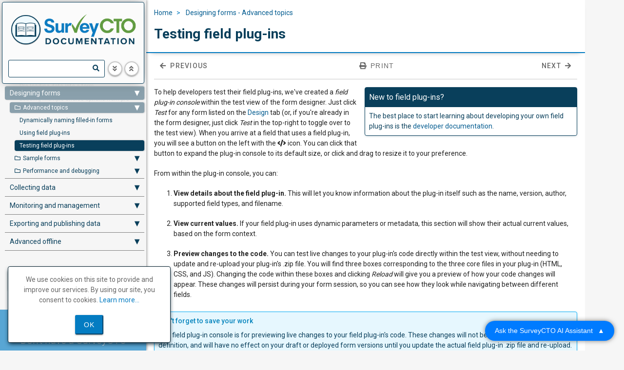

--- FILE ---
content_type: text/html
request_url: https://docs.surveycto.com/02-designing-forms/03-advanced-topics/07.testing-field-plug-ins.html
body_size: 7607
content:
<!DOCTYPE html>
<html lang="en-US">
<head>
  <meta charset="utf-8">
  <meta http-equiv="X-UA-Compatible" content="IE=edge">
  <meta name="viewport" content="width=device-width, initial-scale=1">
  <meta name="revised" content="2026-01-07 08:13">
  <link rel="shortcut icon" type="image/x-icon" href="/assets/img/favicon.ico">

<!-- Begin Jekyll SEO tag v2.6.1 -->
<title>Testing field plug-ins | SurveyCTO Documentation</title>
<meta name="generator" content="Jekyll v3.8.6" />
<meta property="og:title" content="Testing field plug-ins" />
<meta property="og:locale" content="en_US" />
<meta name="description" content="How to test the field plug-ins that you’re developing" />
<meta property="og:description" content="How to test the field plug-ins that you’re developing" />
<meta property="og:site_name" content="SurveyCTO Documentation" />
<script type="application/ld+json">
{"publisher":{"@type":"Organization","logo":{"@type":"ImageObject","url":"/assets/img/docs-logo.png"}},"description":"How to test the field plug-ins that you’re developing","@type":"WebPage","headline":"Testing field plug-ins","url":"/02-designing-forms/03-advanced-topics/07.testing-field-plug-ins.html","@context":"https://schema.org"}</script>
<!-- End Jekyll SEO tag -->


  <script type="text/javascript" src="/assets/js/jquery-latest.min.js" onload="window.$ = window.jQuery = module.exports;"></script>
  <script type="text/javascript" src="/assets/js/jquery.cookie.min.js"></script>

  <!-- navbar  -->
  <script type="text/javascript" src="/assets/js/jquery.navgoco.min.js"></script>
  <link rel="stylesheet" href="/assets/css/jquery.navgoco.css" type="text/css" media="screen" />
  <script type="text/javascript" src="/assets/js/nav.js"></script>

  <!-- colorbox -->
  <script type="text/javascript" src="/assets/js/jquery.colorbox-min.js"></script>
  <script type="text/javascript" src="/assets/js/colorbox-caller.js"></script>

  <!-- site styles -->
  <link rel="stylesheet" href="/assets/css/style.css?1767795231">

  <!-- print view styles -->
  <link rel="stylesheet" href="/assets/css/print.css" type="text/css" media="print" />

  <!--[if lt IE 9]>
  <script src="https://cdnjs.cloudflare.com/ajax/libs/html5shiv/3.7.3/html5shiv.min.js"></script>
  <![endif]-->
  
  <!-- new features notes -->
  <script type="text/javascript" src="/assets/js/new-features.js"></script>

  <!-- sctosrc cookie -->
  <script type="text/javascript" src="/assets/js/cookies.js"></script>

  <script>
    const chatScript=document.createElement('script');
    chatScript.src='https://assistant.surveycto.net/chat-embed.js';
    chatScript.async=true;
    chatScript.onload=function() {
      ChatEmbed.init('Public','Ask the SurveyCTO AI Assistant','SurveyCTO Assistant',{bottom:'20px',right:'20px'},{backgroundColor:'#007BFF',textColor:'white',hoverBackgroundColor:'#0056b3'});
    };
    document.head.appendChild(chatScript);
  </script>
</head>

<body>
  <div class="wrapper">
      <div class="main-content">
        <section>

            <div class="post">

  <div class="page-header">
      <div class="print-view-meta-data">
    <strong>Printed from:</strong> SurveyCTO Product Documentation<br />
    <strong>Source URL:</strong> https://docs.surveycto.com/02-designing-forms/03-advanced-topics/07.testing-field-plug-ins.html<br />
    <strong>Last updated:</strong> 2026-01-07 <br />
</div>
      <ol class="breadcrumb">
    <li><a href="/">Home</a></li>
    
    
    
    
        
        
        
        

            
        

            
        

            
        

            
        

            
        

            
        

            
        

            
        

            
        

            
        

            
        

            
        

            
        

            
        

            
        

            
        

            
        

            
        

            
        

            
        

            
        

            
        

            
        

            
        

            
        

            
        

            
        

            
        

            
        

            
        

            
        

            
        

            
        

            
        

            
        

            
        

            
        

            
        

            
        

            
        

            
        

            
        

            
        

            
        

            
        

            
        

            
        

            
        

            
        

            
        

            
        

            
        

            
        

            
        

            
        

            
        

            
        

            
        

            
        

            
        

            
        

            
        

            
        

            
        

            
        

            
        

            
        

            
        

            
        

            
        

            
        

            
        

            
        

            
        

            
        

            
        

            
        

            
        

            
        

            
        

            
        

            
        

            
        

            
        

            
        

            
        

            
        

            
        

            
        

            
        

            
        

            
        

            
        

            
        

            
        

            
        

            
        

            
        

            
        

            
        

            
        

            
        

            
        

            
        

            
        

            
        

            
        

            
        

            
        

            
        

            
        

            
        

            
        

            
        

            
        

            
        

            
        

            
        

            
        

            
        

            
        

            
        

            
        

            
        

            
        

            
        

            
        

            
        

            
        

            
        

            
        

            
        

            
        

            
        

            
        

            
        

            
        

            
        

            
        

            
        

            
        

            
        

            
        

            
        

            
        

            
        

            
        

            
        

            
        

            
        

            
        

            
        

            
        

            
        

            
        

            
        

            
        

            
        

            
        

            
        

            
        

            
        

            
        

            
        

            
        

            
        

            
        

            
        

            
        

            
        

            
        

            
        

            
        

            
        

            
        

            
        

            
        

            
        

            
        

            
        

            
        

            
        

            
        

            
        

            
        

            
        

            
        

            
        

            
        

            
        

            
        

            
        
    
        
        
        
        

            
        

            
        

            
        

            
        

            
        

            
        

            
        

            
        

            
        

            
        

            
        

            
        

            
        

            
        

            
        

            
        

            
        

            
        

            
        

            
        

            
        

            
        

            
        

            
        

            
        

            
        

            
        

            
        

            
        

            
        

            
        

            
        

            
        

            
        

            
        

            
        

            
        

            
        

            
        

            
        

            
        

            
        

            
        

            
        

            
        

            
        

            
        

            
        

            
        

            
        

            
        

            
        

            
        

            
        

            
        

            
        

            
        

            
        

            
        

            
        

            
        

            
        

            
        

            
        

            
        

            
        

            
        

            
        

            
        

            
        

            
        

            
        

            
        

            
        

            
        

            
        

            
        

            
        

            
        

            
        

            
        

            
        

            
        

            
        

            
        

            
        

            
        

            
        

            
        

            
        

            
        

            
        

            
        

            
        

            
        

            
        

            
        

            
        

            
        

            
        

            
        

            
        

            
        

            
        

            
        

            
        

            
        

            
        

            
        

            
        

            
        

            
        

            
        

            
        

            
        

            
        

            
        

            
        

            
        

            
        

            
        

            
        

            
        

            
        

            
        

            
        

            
        

            
        

            
        

            
        

            
        

            
        

            
        

            
        

            
        

            
        

            
        

            
        

            
        

            
        

            
        

            
        

            
        

            
        

            
        

            
        

            
        

            
        

            
        

            
        

            
        

            
        

            
        

            
        

            
        

            
        

            
        

            
        

            
        

            
        

            
                
                    
                    <li >
                    <a href="/02-designing-forms/03-advanced-topics/">Designing forms - Advanced topics</a>
                </li>
            
        

            
        

            
        

            
        

            
        

            
        

            
        

            
        

            
        

            
        

            
        

            
        

            
        

            
        

            
        

            
        

            
        

            
        

            
        

            
        

            
        

            
        

            
        

            
        

            
        

            
        

            
        

            
        

            
        

            
        

            
        

            
        
    
        
        
        
        

            
        

            
        

            
        

            
        

            
        

            
        

            
        

            
        

            
        

            
        

            
        

            
        

            
        

            
        

            
        

            
        

            
        

            
        

            
        

            
        

            
        

            
        

            
        

            
        

            
        

            
        

            
        

            
        

            
        

            
        

            
        

            
        

            
        

            
        

            
        

            
        

            
        

            
        

            
        

            
        

            
        

            
        

            
        

            
        

            
        

            
        

            
        

            
        

            
        

            
        

            
        

            
        

            
        

            
        

            
        

            
        

            
        

            
        

            
        

            
        

            
        

            
        

            
        

            
        

            
        

            
        

            
        

            
        

            
        

            
        

            
        

            
        

            
        

            
        

            
        

            
        

            
        

            
        

            
        

            
        

            
        

            
        

            
        

            
        

            
        

            
        

            
        

            
        

            
        

            
        

            
        

            
        

            
        

            
        

            
        

            
        

            
        

            
        

            
        

            
        

            
        

            
        

            
        

            
        

            
        

            
        

            
        

            
        

            
        

            
        

            
        

            
        

            
        

            
        

            
        

            
        

            
        

            
        

            
        

            
        

            
        

            
        

            
        

            
        

            
        

            
        

            
        

            
        

            
        

            
        

            
        

            
        

            
        

            
        

            
        

            
        

            
        

            
        

            
        

            
        

            
        

            
        

            
        

            
        

            
        

            
        

            
        

            
        

            
        

            
        

            
        

            
        

            
        

            
        

            
        

            
        

            
        

            
        

            
        

            
        

            
        

            
        

            
        

            
        

            
        

            
        

            
        

            
        

            
        

            
        

            
        

            
        

            
        

            
        

            
        

            
        

            
        

            
        

            
        

            
        

            
        

            
        

            
        

            
        

            
        

            
        

            
        

            
        

            
        

            
        

            
        

            
        
    
</ol>
    <h1 class="page-title mb-0">Testing field plug-ins
</h1>

  </div>

  <article class="post-content">
    
    





<div class="post-actions-container">
    <a href="/02-designing-forms/03-advanced-topics/06.using-field-plug-ins.html" class="btn btn-xs btn-secondary-text">
        <i class="fa fa-arrow-left"></i>
        Previous
    </a>
    <button onclick="window.print();return false;" class="btn btn-xs btn-secondary-text">
        <i class="fa fa-print"></i>
        Print
    </button>
    <a href="/02-designing-forms/04-sample-forms/01.the-basics.html" class="btn btn-xs btn-secondary-text">
        Next
        <i class="fa fa-arrow-right"></i>
    </a>
</div>

    <div id="content">

<div class="note-box  pull-right">
  <div class="note-box-title">New to field plug-ins?</div>
  <div class="note-box-text">The best place to start learning about developing your own field plug-ins is the <a target="_blank" href="https://github.com/surveycto/field-plug-in-resources" target="_blank">developer documentation</a>.
  </div>
</div>

<p>To help developers test their field plug-ins, we've created a <i>field plug-in console</i> within the test view of the form designer. Just click <i>Test</i> for any form listed on the <a href="https://account.surveycto.com/private/server-console.html?next=%2Fmain.html%23Design" target="_BLANK">Design</a> tab (or, if you're already in the form designer, just click <i>Test</i> in the top-right to toggle over to the test view). When you arrive at a field that uses a field plug-in, you will see a button on the left with the <i class="fa fa-code"></i> icon. You can click that button to expand the plug-in console to its default size, or click and drag to resize it to your preference.</p>

<p>From within the plug-in console, you can:</p>

<ol>
  <li><p><b>View details about the field plug-in.</b> This will let you know information about the plug-in itself such as the name, version, author, supported field types, and filename.</p></li>
  <li><p><b>View current values.</b> If your field plug-in uses dynamic parameters or metadata, this section will show their actual current values, based on the form context.</p></li>
  <li><p><b>Preview changes to the code.</b> You can test live changes to your plug-in's code directly within the test view, without needing to update and re-upload your plug-in's .zip file. You will find three boxes corresponding to the three core files in your plug-in (HTML, CSS, and JS). Changing the code within these boxes and clicking <i>Reload</i> will give you a preview of how your code changes will appear. These changes will persist during your form session, so you can see how they look while navigating between different fields.</p></li>
</ol>

<div class="note-box help-hint">
  <div class="note-box-title">Don't forget to save your work</div>
  <div class="note-box-text">The field plug-in console is for previewing live changes to your field plug-in's code. These changes will not be saved in your form definition, and will have no effect on your draft or deployed form versions until you update the actual field plug-in .zip file and re-upload.
  </div>
</div>

<div class="note-box-text">For more help creating field plug-ins, check out our <a href="https://support.surveycto.com/hc/en-us/articles/360052426933" target="_blank">Guide to creating field plug-ins</a>. You can also check out <a href="https://support.surveycto.com/hc/en-us/articles/360063734953" target="_blank">this guided example</a>.
</div>

    





<div class="post-actions-container">
    <a href="/02-designing-forms/03-advanced-topics/06.using-field-plug-ins.html" class="btn btn-xs btn-secondary-text">
        <i class="fa fa-arrow-left"></i>
        Previous
    </a>
    <button onclick="window.print();return false;" class="btn btn-xs btn-secondary-text">
        <i class="fa fa-print"></i>
        Print
    </button>
    <a href="/02-designing-forms/04-sample-forms/01.the-basics.html" class="btn btn-xs btn-secondary-text">
        Next
        <i class="fa fa-arrow-right"></i>
    </a>
</div>

    
    
    
    
  </article>

  <script>
    $('body').addClass('layout-page')
  </script>

</div>

            <footer>
    <div class="section">
        <div class="row center mx-auto">
            <div class="col">
                Copyright &copy; 2026 - 
                <a href="https://www.dobility.com" target="_blank">Dobility, Inc.</a>
                | All rights reserved | 
                <a href="https://www.surveycto.com/terms-and-conditions" target="_blank">Terms and conditions</a> | 
                <a href="https://www.surveycto.com/privacy-policy" target="_blank">Privacy policy</a>
            </div>
        </div>
    </div>
</footer>
      
          </section>
      </div>
    <div class="sidebar-container">

    <div class="sidebar">
        <div class="sidebar-header">
            <div id="logoDiv">
                <a href="/">
                
                    <img src="/assets/img/docs-logo.png" alt="Logo" />
                
                </a>
            </div>
            <div class="nav-control-buttons">
                    <form id="searchForm" action="/search.html" method="get">
                        <div class="input-group">
                            <input type="text" id="search-box" name="searchTerm" class="form-control">
                            <div class="input-group-append">
                                    <button class="btn btn-small btn-primary-dark-text no-shadow" type="submit">
                                        <i class="fa fa-search"></i>
                                    </button>
                            </div>
                        </div>
                    </form>
                    <button id="nav-expand-all" title="Expand all" aria-label="Expand all" class="btn btn-icon-only btn-secondary-outline">
                        <i class="fa fa-angle-double-down"></i>
                    </button>
                    <button id="nav-collapse-all" title="Collapse all" aria-label="Collapse all" class="btn btn-icon-only btn-secondary-outline">
                        <i class="fa fa-angle-double-up"></i>
                    </button>
                </div>
            
        </div>
        
    
        <nav class="site-nav">
    <ul class="nav">
      
      
      <li><a class="section" href="#">Getting started</a>
        <ul>
          
          <li><a href="/01-getting-started/01-overview/" class="subsection">Overview </a>
            <ul>
              
              
              <li><a class="page-link" href="/01-getting-started/01-overview/01.high-level-overview.html">SurveyCTO high-level overview
</a></li>
              
              
              
              <li><a class="page-link" href="/01-getting-started/01-overview/02.your-subscription.html">Your subscription: details and management
</a></li>
              
              
              
              <li><a class="page-link" href="/01-getting-started/01-overview/03.getting-help.html">Getting help when you need it
</a></li>
              
              
              
              <li><a class="page-link" href="/01-getting-started/01-overview/04.managing-users.html">Managing users and access
</a></li>
              
              
              
              <li><a class="page-link" href="/01-getting-started/01-overview/05.designing-forms.html">Designing forms
</a></li>
              
              
              
              <li><a class="page-link" href="/01-getting-started/01-overview/06.collecting-data.html">Collecting data
</a></li>
              
              
              
              <li><a class="page-link" href="/01-getting-started/01-overview/07.monitoring.html">Monitoring data collection
</a></li>
              
              
              
              <li><a class="page-link" href="/01-getting-started/01-overview/08.accessing-data.html">Exporting, publishing, and using your data
</a></li>
              
              
            </ul>
          </li>
          
          <li><a href="/01-getting-started/02-first-steps/" class="subsection">Jumping in </a>
            <ul>
              
              
              <li><a class="page-link" href="/01-getting-started/02-first-steps/01.starting-from-scratch.html">Quick-start guide
</a></li>
              
              
              
              <li><a class="page-link" href="/01-getting-started/02-first-steps/02.discovery.html">Discovering Workflows
</a></li>
              
              
            </ul>
          </li>
          
        </ul>
      </li>
      
      
      
      <li><a class="section" href="#">Designing forms</a>
        <ul>
          
          <li><a href="/02-designing-forms/01-core-concepts/" class="subsection">Core concepts </a>
            <ul>
              
              
              <li><a class="page-link" href="/02-designing-forms/01-core-concepts/01.intro.html">Introduction
</a></li>
              
              
              
              <li><a class="page-link" href="/02-designing-forms/01-core-concepts/02.starting-a-new-form.html">Starting a new form
</a></li>
              
              
              
              <li><a class="page-link" href="/02-designing-forms/01-core-concepts/02a.using-the-form-designer.html">Using the online form designer
</a></li>
              
              
              
              <li><a class="page-link" href="/02-designing-forms/01-core-concepts/02b.draft-vs-deployed-forms.html">Draft vs. deployed forms
</a></li>
              
              
              
              <li><a class="page-link" href="/02-designing-forms/01-core-concepts/02c.organizing-forms.html">Organizing your forms
</a></li>
              
              
              
              <li><a class="page-link" href="/02-designing-forms/01-core-concepts/02c.testing-forms.html">Testing your forms
</a></li>
              
              
              
              <li><a class="page-link" href="/02-designing-forms/01-core-concepts/03a.field-types-text.html">Field type: text
</a></li>
              
              
              
              <li><a class="page-link" href="/02-designing-forms/01-core-concepts/03f.field-types-integer.html">Field type: integer
</a></li>
              
              
              
              <li><a class="page-link" href="/02-designing-forms/01-core-concepts/03g.field-types-decimal.html">Field type: decimal
</a></li>
              
              
              
              <li><a class="page-link" href="/02-designing-forms/01-core-concepts/03h.field-types-select-one.html">Field type: select_one
</a></li>
              
              
              
              <li><a class="page-link" href="/02-designing-forms/01-core-concepts/03i.field-types-select-multiple.html">Field type: select_multiple
</a></li>
              
              
              
              <li><a class="page-link" href="/02-designing-forms/01-core-concepts/03i2.field-types-enumerator.html">Field type: enumerator
</a></li>
              
              
              
              <li><a class="page-link" href="/02-designing-forms/01-core-concepts/03j.field-types-geopoint.html">Field type: geopoint
</a></li>
              
              
              
              <li><a class="page-link" href="/02-designing-forms/01-core-concepts/03j2.field-types-geoshape.html">Field type: geoshape
</a></li>
              
              
              
              <li><a class="page-link" href="/02-designing-forms/01-core-concepts/03j3.field-types-geotrace.html">Field type: geotrace
</a></li>
              
              
              
              <li><a class="page-link" href="/02-designing-forms/01-core-concepts/03k.field-types-barcode.html">Field type: barcode
</a></li>
              
              
              
              <li><a class="page-link" href="/02-designing-forms/01-core-concepts/03l.field-types-datetime.html">Field type: datetime, date, and time
</a></li>
              
              
              
              <li><a class="page-link" href="/02-designing-forms/01-core-concepts/03m.field-types-image.html">Field type: image
</a></li>
              
              
              
              <li><a class="page-link" href="/02-designing-forms/01-core-concepts/03n.field-types-audio.html">Field type: audio
</a></li>
              
              
              
              <li><a class="page-link" href="/02-designing-forms/01-core-concepts/03o.field-types-video.html">Field type: video
</a></li>
              
              
              
              <li><a class="page-link" href="/02-designing-forms/01-core-concepts/03o2.field-types-file.html">Field type: file
</a></li>
              
              
              
              <li><a class="page-link" href="/02-designing-forms/01-core-concepts/03p.field-types-note.html">Field type: note
</a></li>
              
              
              
              <li><a class="page-link" href="/02-designing-forms/01-core-concepts/03q.field-types-start.html">Field type: start
</a></li>
              
              
              
              <li><a class="page-link" href="/02-designing-forms/01-core-concepts/03r.field-types-end.html">Field type: end
</a></li>
              
              
              
              <li><a class="page-link" href="/02-designing-forms/01-core-concepts/03s.field-types-deviceid.html">Field type: deviceid
</a></li>
              
              
              
              <li><a class="page-link" href="/02-designing-forms/01-core-concepts/03u.field-types-subscriberid.html">Field type: subscriberid
</a></li>
              
              
              
              <li><a class="page-link" href="/02-designing-forms/01-core-concepts/03v.field-types-simserial.html">Field type: simserial
</a></li>
              
              
              
              <li><a class="page-link" href="/02-designing-forms/01-core-concepts/03w.field-types-phonenumber.html">Field type: phonenumber
</a></li>
              
              
              
              <li><a class="page-link" href="/02-designing-forms/01-core-concepts/03x.field-types-username.html">Field type: username
</a></li>
              
              
              
              <li><a class="page-link" href="/02-designing-forms/01-core-concepts/03y.field-types-caseid.html">Field type: caseid
</a></li>
              
              
              
              <li><a class="page-link" href="/02-designing-forms/01-core-concepts/03za.field-types-comments.html">Field type: comments
</a></li>
              
              
              
              <li><a class="page-link" href="/02-designing-forms/01-core-concepts/03zb.field-types-calculate.html">Field type: calculate
</a></li>
              
              
              
              <li><a class="page-link" href="/02-designing-forms/01-core-concepts/03zc.field-types-speed-violations.html">Field type: speed violations
</a></li>
              
              
              
              <li><a class="page-link" href="/02-designing-forms/01-core-concepts/03zd.field-types-text-audit.html">Field type: text audit
</a></li>
              
              
              
              <li><a class="page-link" href="/02-designing-forms/01-core-concepts/03ze.field-types-audio-audit.html">Field type: audio audit
</a></li>
              
              
              
              <li><a class="page-link" href="/02-designing-forms/01-core-concepts/03zf.field-types-sensor-statistic.html">Field type: sensor_statistic
</a></li>
              
              
              
              <li><a class="page-link" href="/02-designing-forms/01-core-concepts/03zg.field-types-sensor-stream.html">Field type: sensor_stream
</a></li>
              
              
              
              <li><a class="page-link" href="/02-designing-forms/01-core-concepts/04.learning-from-samples.html">Learning from samples
</a></li>
              
              
              
              <li><a class="page-link" href="/02-designing-forms/01-core-concepts/05.other-columns.html">Other field properties
</a></li>
              
              
              
              <li><a class="page-link" href="/02-designing-forms/01-core-concepts/06.groups.html">Grouping and repeating questions
</a></li>
              
              
              
              <li><a class="page-link" href="/02-designing-forms/01-core-concepts/07.constraints.html">Using constraints to validate responses
</a></li>
              
              
              
              <li><a class="page-link" href="/02-designing-forms/01-core-concepts/08.relevance.html">Implementing skip patterns with "relevance"
</a></li>
              
              
              
              <li><a class="page-link" href="/02-designing-forms/01-core-concepts/09.expressions.html">Using expressions in your forms: a reference for all operators and functions
</a></li>
              
              
              
              <li><a class="page-link" href="/02-designing-forms/01-core-concepts/10.updating.html">Updating an existing form
</a></li>
              
              
              
              <li><a class="page-link" href="/02-designing-forms/01-core-concepts/11.missing-data.html">Missing data from old form versions
</a></li>
              
              
            </ul>
          </li>
          
          <li><a href="/02-designing-forms/02-additional-topics/" class="subsection">Additional topics </a>
            <ul>
              
              
              <li><a class="page-link" href="/02-designing-forms/02-additional-topics/01.defaults.html">Providing default entries or selections for fields
</a></li>
              
              
              
              <li><a class="page-link" href="/02-designing-forms/02-additional-topics/02.repeats.html">Repeating fields
</a></li>
              
              
              
              <li><a class="page-link" href="/02-designing-forms/02-additional-topics/03.designing-for-nav.html">Designing for easy navigation
</a></li>
              
              
              
              <li><a class="page-link" href="/02-designing-forms/02-additional-topics/04.printable-copies.html">Downloading printable copies of your forms
</a></li>
              
              
              
              <li><a class="page-link" href="/02-designing-forms/02-additional-topics/04b.collecting-gps-data.html">Collecting GPS data
</a></li>
              
              
              
              <li><a class="page-link" href="/02-designing-forms/02-additional-topics/05.signatures.html">Collecting respondent signatures
</a></li>
              
              
              
              <li><a class="page-link" href="/02-designing-forms/02-additional-topics/06.encrypting.html">Encrypting form data (end-to-end encryption)
</a></li>
              
              
              
              <li><a class="page-link" href="/02-designing-forms/02-additional-topics/07.translating.html">Form languages
</a></li>
              
              
              
              <li><a class="page-link" href="/02-designing-forms/02-additional-topics/08.hiding-test-forms.html">Hiding forms during testing
</a></li>
              
              
              
              <li><a class="page-link" href="/02-designing-forms/02-additional-topics/09.validating-forms-offline.html">Validating forms offline
</a></li>
              
              
              
              <li><a class="page-link" href="/02-designing-forms/02-additional-topics/10.designing-for-platforms.html">Designing for your target platforms
</a></li>
              
              
            </ul>
          </li>
          
          <li><a href="/02-designing-forms/03-advanced-topics/" class="subsection">Advanced topics </a>
            <ul>
              
              
              <li><a class="page-link" href="/02-designing-forms/03-advanced-topics/01.randomizing.html">Randomizing survey elements
</a></li>
              
              
              
              <li><a class="page-link" href="/02-designing-forms/03-advanced-topics/02.cascading-selects.html">Dynamically filtering lists of multiple-choice options
</a></li>
              
              
              
              <li><a class="page-link" href="/02-designing-forms/03-advanced-topics/03.preloading.html">Pre-loading data into a form
</a></li>
              
              
              
              <li><a class="page-link" href="/02-designing-forms/03-advanced-topics/04.search-and-select.html">Loading multiple-choice options from pre-loaded data
</a></li>
              
              
              
              <li><a class="page-link" href="/02-designing-forms/03-advanced-topics/05.naming-forms.html">Dynamically naming filled-in forms
</a></li>
              
              
              
              <li><a class="page-link" href="/02-designing-forms/03-advanced-topics/06.using-field-plug-ins.html">Using field plug-ins
</a></li>
              
              
              
              <li><a class="page-link" href="/02-designing-forms/03-advanced-topics/07.testing-field-plug-ins.html">Testing field plug-ins
</a></li>
              
              
            </ul>
          </li>
          
          <li><a href="/02-designing-forms/04-sample-forms/" class="subsection">Sample forms </a>
            <ul>
              
              
              <li><a class="page-link" href="/02-designing-forms/04-sample-forms/01.the-basics.html">The basics: Common elements in any form
</a></li>
              
              
              
              <li><a class="page-link" href="/02-designing-forms/04-sample-forms/02.translating.html">Languages: Including translations
</a></li>
              
              
              
              <li><a class="page-link" href="/02-designing-forms/04-sample-forms/03.randomizing.html">Randomization: Randomizing form elements
</a></li>
              
              
              
              <li><a class="page-link" href="/02-designing-forms/04-sample-forms/04.images.html">Images: Adding pictures and other graphics
</a></li>
              
              
              
              <li><a class="page-link" href="/02-designing-forms/04-sample-forms/05.field-lists.html">Field lists: Multiple questions on a single screen
</a></li>
              
              
              
              <li><a class="page-link" href="/02-designing-forms/04-sample-forms/06.cascading-selects.html">Cascading selects: Filtering multiple-choice option lists
</a></li>
              
              
              
              <li><a class="page-link" href="/02-designing-forms/04-sample-forms/07.rosters.html">Rosters: Two methods for repeated questions
</a></li>
              
              
              
              <li><a class="page-link" href="/02-designing-forms/04-sample-forms/08.rosters-hybrid.html">Rosters: A third, hybrid method for repeated questions (repeat_count)
</a></li>
              
              
              
              <li><a class="page-link" href="/02-designing-forms/04-sample-forms/09.rosters-choosing-earlier-entries.html">Rosters: Choosing among earlier entries
</a></li>
              
              
              
              <li><a class="page-link" href="/02-designing-forms/04-sample-forms/10.rosters-multiple-repeat.html">Rosters: Collecting repeated information with multiple repeats
</a></li>
              
              
              
              <li><a class="page-link" href="/02-designing-forms/04-sample-forms/11.preloading.html">Pre-loading: Referencing pre-loaded .csv data
</a></li>
              
              
              
              <li><a class="page-link" href="/02-designing-forms/04-sample-forms/12.search-and-select.html">Pre-loading: Searching and selecting from pre-loaded data
</a></li>
              
              
              
              <li><a class="page-link" href="/02-designing-forms/04-sample-forms/13.follow-ups.html">Follow-ups: Asking follow-up questions for a list of selected items
</a></li>
              
              
              
              <li><a class="page-link" href="/02-designing-forms/04-sample-forms/14.auditing.html">Auditing: Including text and audio audits
</a></li>
              
              
              
              <li><a class="page-link" href="/02-designing-forms/04-sample-forms/15.dataset-basics.html">Dataset basics: Using listing survey details in a household survey
</a></li>
              
              
              
              <li><a class="page-link" href="/02-designing-forms/04-sample-forms/16.dataset-back-checks.html">Dataset back-checks: Adding random back-checks to a household survey
</a></li>
              
              
            </ul>
          </li>
          
          <li><a href="/02-designing-forms/05-performance-and-debugging/" class="subsection">Performance and debugging </a>
            <ul>
              
              
              <li><a class="page-link" href="/02-designing-forms/05-performance-and-debugging/01.debugging.html">Debugging form errors
</a></li>
              
              
              
              <li><a class="page-link" href="/02-designing-forms/05-performance-and-debugging/02.form-length.html">Maximum form length
</a></li>
              
              
              
              <li><a class="page-link" href="/02-designing-forms/05-performance-and-debugging/03.performance.html">Optimizing form performance
</a></li>
              
              
              
              <li><a class="page-link" href="/02-designing-forms/05-performance-and-debugging/04.performance-excel.html">Editing performance in Excel
</a></li>
              
              
            </ul>
          </li>
          
        </ul>
      </li>
      
      
      
      <li><a class="section" href="#">Collecting data</a>
        <ul>
          
          <li><a href="/03-collecting-data/01-mobile-data-collection/" class="subsection">Mobile data collection </a>
            <ul>
              
              
              <li><a class="page-link" href="/03-collecting-data/01-mobile-data-collection/01.mobile-collect.html">Using the SurveyCTO Collect app
</a></li>
              
              
              
              <li><a class="page-link" href="/03-collecting-data/01-mobile-data-collection/02.choosing-a-device.html">Choosing the right device
</a></li>
              
              
              
              <li><a class="page-link" href="/03-collecting-data/01-mobile-data-collection/03.sending-data.html">Securely sending data via the Internet
</a></li>
              
              
              
              <li><a class="page-link" href="/03-collecting-data/01-mobile-data-collection/04.fully-offline-operations.html">Operating more fully offline (without the Internet)
</a></li>
              
              
              
              <li><a class="page-link" href="/03-collecting-data/01-mobile-data-collection/05.device-settings.html">Managing device settings
</a></li>
              
              
              
              <li><a class="page-link" href="/03-collecting-data/01-mobile-data-collection/05b.managing-device-security.html">Managing device security
</a></li>
              
              
              
              <li><a class="page-link" href="/03-collecting-data/01-mobile-data-collection/06.unselecting-radio-button.html">Un-selecting a radio button
</a></li>
              
              
              
              <li><a class="page-link" href="/03-collecting-data/01-mobile-data-collection/07.troubleshooting.html">Troubleshooting
</a></li>
              
              
              
              <li><a class="page-link" href="/03-collecting-data/01-mobile-data-collection/08.local-device-data.html">Finding and safeguarding local device data
</a></li>
              
              
            </ul>
          </li>
          
          <li><a href="/03-collecting-data/02-web-data-collection/" class="subsection">Web data collection </a>
            <ul>
              
              
              <li><a class="page-link" href="/03-collecting-data/02-web-data-collection/01.web-forms.html">Using web forms
</a></li>
              
              
              
              <li><a class="page-link" href="/03-collecting-data/02-web-data-collection/02.web-forms-limits.html">Web form limitations
</a></li>
              
              
              
              <li><a class="page-link" href="/03-collecting-data/02-web-data-collection/03.custom-urls.html">Using custom links to pass information into forms
</a></li>
              
              
              
              <li><a class="page-link" href="/03-collecting-data/02-web-data-collection/04.translating-web-forms.html">Translating the web forms user interface
</a></li>
              
              
              
              <li><a class="page-link" href="/03-collecting-data/02-web-data-collection/05.embedding-web-forms.html">Embedding forms into your web page
</a></li>
              
              
            </ul>
          </li>
          
          <li><a href="/03-collecting-data/02a-telephone-data-collection/" class="subsection">Telephone data collection </a>
            <ul>
              
              
              <li><a class="page-link" href="/03-collecting-data/02a-telephone-data-collection/01.cati.html">Computer-assisted telephone interviewing (CATI)
</a></li>
              
              
            </ul>
          </li>
          
          <li><a href="/03-collecting-data/03-data-collection-workflow/" class="subsection">Data collection workflow </a>
            <ul>
              
              
              <li><a class="page-link" href="/03-collecting-data/03-data-collection-workflow/01.designing-workflow.html">Designing workflow
</a></li>
              
              
              
              <li><a class="page-link" href="/03-collecting-data/03-data-collection-workflow/02.case-management.html">Case management
</a></li>
              
              
            </ul>
          </li>
          
        </ul>
      </li>
      
      
      
      <li><a class="section" href="#">Monitoring and management</a>
        <ul>
          
          <li><a href="/04-monitoring-and-management/01-the-basics/" class="subsection">The basics </a>
            <ul>
              
              
              <li><a class="page-link" href="/04-monitoring-and-management/01-the-basics/00.managing-server.html">Managing your server
</a></li>
              
              
              
              <li><a class="page-link" href="/04-monitoring-and-management/01-the-basics/00a.managing-teams.html">Managing teams
</a></li>
              
              
              
              <li><a class="page-link" href="/04-monitoring-and-management/01-the-basics/00b.managing-user-roles.html">Managing user roles
</a></li>
              
              
              
              <li><a class="page-link" href="/04-monitoring-and-management/01-the-basics/01.managing-users.html">Managing users
</a></li>
              
              
              
              <li><a class="page-link" href="/04-monitoring-and-management/01-the-basics/01.z.enumerator-management.html">Managing enumerators
</a></li>
              
              
              
              <li><a class="page-link" href="/04-monitoring-and-management/01-the-basics/01a.managing-internal-support.html">Managing internal support queries
</a></li>
              
              
              
              <li><a class="page-link" href="/04-monitoring-and-management/01-the-basics/02.managing-data.html">Managing data
</a></li>
              
              
              
              <li><a class="page-link" href="/04-monitoring-and-management/01-the-basics/02a.keeping-your-data-secure.html">Keeping your data secure
</a></li>
              
              
              
              <li><a class="page-link" href="/04-monitoring-and-management/01-the-basics/03.monitoring.html">Monitoring incoming data
</a></li>
              
              
              
              <li><a class="page-link" href="/04-monitoring-and-management/01-the-basics/03a.using-data-explorer.html">Using the Data Explorer to monitor incoming data
</a></li>
              
              
              
              <li><a class="page-link" href="/04-monitoring-and-management/01-the-basics/03b.external-viewers.html">Sharing form data with external viewers
</a></li>
              
              
              
              <li><a class="page-link" href="/04-monitoring-and-management/01-the-basics/04.reviewing-and-correcting.html">Reviewing and correcting incoming data
</a></li>
              
              
              
              <li><a class="page-link" href="/04-monitoring-and-management/01-the-basics/05.external-authentication.html">Configuring external authentication (single-sign-on, or SSO)
</a></li>
              
              
            </ul>
          </li>
          
          <li><a href="/04-monitoring-and-management/02-managing-for-quality/" class="subsection">Managing for quality </a>
            <ul>
              
              
              <li><a class="page-link" href="/04-monitoring-and-management/02-managing-for-quality/01.collecting-high-quality-data.html">Collecting high-quality data
</a></li>
              
              
              
              <li><a class="page-link" href="/04-monitoring-and-management/02-managing-for-quality/02.monitoring-quality.html">Using automated quality checks
</a></li>
              
              
              
              <li><a class="page-link" href="/04-monitoring-and-management/02-managing-for-quality/03.advanced-data-correction-workflows.html">Advanced data correction workflows
</a></li>
              
              
              
              <li><a class="page-link" href="/04-monitoring-and-management/02-managing-for-quality/04.advanced-data-explorer.html">Advanced use of Data Explorer workbooks
</a></li>
              
              
              
              <li><a class="page-link" href="/04-monitoring-and-management/02-managing-for-quality/05.sensor-meta-data.html">Experimental: Using sensor meta-data to enhance quality-control efforts
</a></li>
              
              
            </ul>
          </li>
          
        </ul>
      </li>
      
      
      
      <li><a class="section" href="#">Exporting and publishing data</a>
        <ul>
          
          <li><a href="/05-exporting-and-publishing-data/01-overview/" class="subsection">Overview </a>
            <ul>
              
              
              <li><a class="page-link" href="/05-exporting-and-publishing-data/01-overview/08.accessing-data.html">Exporting, publishing, and using your data
</a></li>
              
              
              
              <li><a class="page-link" href="/05-exporting-and-publishing-data/01-overview/09.data-format.html">Understanding the format of exported data
</a></li>
              
              
              
              <li><a class="page-link" href="/05-exporting-and-publishing-data/01-overview/09b.data-export-reports.html">Data export reports
</a></li>
              
              
              
              <li><a class="page-link" href="/05-exporting-and-publishing-data/01-overview/10.using-data-explorer.html">Using the Data Explorer to start visualizing and exploring data
</a></li>
              
              
              
              <li><a class="page-link" href="/05-exporting-and-publishing-data/01-overview/11.using-stata.html">Using Stata
</a></li>
              
              
            </ul>
          </li>
          
          <li><a href="/05-exporting-and-publishing-data/02-exporting-data-with-surveycto-desktop/" class="subsection">Exporting data with SurveyCTO Desktop </a>
            <ul>
              
              
              <li><a class="page-link" href="/05-exporting-and-publishing-data/02-exporting-data-with-surveycto-desktop/01.using-desktop.html">Installing and using SurveyCTO Desktop
</a></li>
              
              
              
              <li><a class="page-link" href="/05-exporting-and-publishing-data/02-exporting-data-with-surveycto-desktop/02.export-options.html">Data export options
</a></li>
              
              
              
              <li><a class="page-link" href="/05-exporting-and-publishing-data/02-exporting-data-with-surveycto-desktop/03.using-excel.html">Looking at data in Microsoft Excel
</a></li>
              
              
              
              <li><a class="page-link" href="/05-exporting-and-publishing-data/02-exporting-data-with-surveycto-desktop/05.using-google-earth.html">Using Google Earth
</a></li>
              
              
              
              <li><a class="page-link" href="/05-exporting-and-publishing-data/02-exporting-data-with-surveycto-desktop/06.using-stata.html">Integrating with Stata
</a></li>
              
              
              
              <li><a class="page-link" href="/05-exporting-and-publishing-data/02-exporting-data-with-surveycto-desktop/06b.using-spss.html">Exporting to SPSS
</a></li>
              
              
              
              <li><a class="page-link" href="/05-exporting-and-publishing-data/02-exporting-data-with-surveycto-desktop/07.sharing-data-subsets.html">Sharing subsets of data
</a></li>
              
              
              
              <li><a class="page-link" href="/05-exporting-and-publishing-data/02-exporting-data-with-surveycto-desktop/08.using-word.html">Using Microsoft Word and mail merge to output and view data
</a></li>
              
              
              
              <li><a class="page-link" href="/05-exporting-and-publishing-data/02-exporting-data-with-surveycto-desktop/09.using-excel-bo.html">Using Microsoft Excel for back-office operations
</a></li>
              
              
              
              <li><a class="page-link" href="/05-exporting-and-publishing-data/02-exporting-data-with-surveycto-desktop/10.outside-processes.html">Automatically executing outside processes
</a></li>
              
              
              
              <li><a class="page-link" href="/05-exporting-and-publishing-data/02-exporting-data-with-surveycto-desktop/11.scheduling-desktop.html">Running SurveyCTO Desktop on a schedule
</a></li>
              
              
              
              <li><a class="page-link" href="/05-exporting-and-publishing-data/02-exporting-data-with-surveycto-desktop/12.cold-room-computers.html">Working with cold-room computers
</a></li>
              
              
            </ul>
          </li>
          
          <li><a href="/05-exporting-and-publishing-data/03-publishing-data-to-the-cloud/" class="subsection">Publishing data to the cloud </a>
            <ul>
              
              
              <li><a class="page-link" href="/05-exporting-and-publishing-data/03-publishing-data-to-the-cloud/01.cloud-publishing.html">Introduction to cloud publishing
</a></li>
              
              
              
              <li><a class="page-link" href="/05-exporting-and-publishing-data/03-publishing-data-to-the-cloud/02.forms-to-google-sheets.html">Publishing to Google Sheets
</a></li>
              
              
              
              <li><a class="page-link" href="/05-exporting-and-publishing-data/03-publishing-data-to-the-cloud/04.forms-to-zapier.html">Publishing to Zapier
</a></li>
              
              
              
              <li><a class="page-link" href="/05-exporting-and-publishing-data/03-publishing-data-to-the-cloud/05.forms-to-webhooks.html">Publishing to other systems via webhooks
</a></li>
              
              
            </ul>
          </li>
          
          <li><a href="/05-exporting-and-publishing-data/04-advanced-publishing-with-datasets/" class="subsection">Advanced publishing with datasets </a>
            <ul>
              
              
              <li><a class="page-link" href="/05-exporting-and-publishing-data/04-advanced-publishing-with-datasets/01.datasets-intro.html">Introduction to advanced dataset usage
</a></li>
              
              
              
              <li><a class="page-link" href="/05-exporting-and-publishing-data/04-advanced-publishing-with-datasets/02.forms-to-datasets.html">Publishing form data into server datasets
</a></li>
              
              
              
              <li><a class="page-link" href="/05-exporting-and-publishing-data/04-advanced-publishing-with-datasets/03.datasets-to-cloud.html">Publishing server datasets to the cloud
</a></li>
              
              
              
              <li><a class="page-link" href="/05-exporting-and-publishing-data/04-advanced-publishing-with-datasets/05.monitoring-datasets.html">Monitoring server datasets for data quality
</a></li>
              
              
            </ul>
          </li>
          
          <li><a href="/05-exporting-and-publishing-data/05-api-access/" class="subsection">API access </a>
            <ul>
              
              
              <li><a class="page-link" href="/05-exporting-and-publishing-data/05-api-access/01.api-access.html">Accessing server data via an API
</a></li>
              
              
            </ul>
          </li>
          
        </ul>
      </li>
      
      
      
      <li><a class="section" href="#">Advanced offline</a>
        <ul>
          
          <li><a href="/06-advanced-offline/01-fully-offline-data-collection-workflows/" class="subsection">Fully offline data collection workflows </a>
            <ul>
              
              
              <li><a class="page-link" href="/06-advanced-offline/01-fully-offline-data-collection-workflows/01-designing-advanced-offline-workflows.html">Designing advanced offline workflows
</a></li>
              
              
              
              <li><a class="page-link" href="/06-advanced-offline/01-fully-offline-data-collection-workflows/02-offline-dataset-publishing.html">Offline dataset publishing
</a></li>
              
              
              
              <li><a class="page-link" href="/06-advanced-offline/01-fully-offline-data-collection-workflows/03-offline-case-transfers.html">Offline case transfers
</a></li>
              
              
            </ul>
          </li>
          
        </ul>
      </li>
      
      
    </ul>   

  </nav>


        <div class="support-center-btn-container">
            <a class="btn btn-success btn-center" href="https://support.surveycto.com" target="_blank"><i class="fa fa-life-ring"></i> Support Center</a>
        </div>

        <div class="sign-up-now">
    <div class="row center">
        <div class="col center">
            <h2 class="text-white">Don't have a SurveyCTO account yet?</h2>
            <div class="d-flex justify-center">
                <a href="https://login.surveycto.com/signup/step1.html" target="_blank" class="btn btn-center btn-large btn-primary-outline">
                    Try SurveyCTO Today
                </a>
            </div>
        </div>
    </div>   
</div>
           
    </div>

</div>


  </div>
  <div class="mobile-menu-button-container">
      <a id="mobile-menu-button" href="#"><i class="fas fa-bars"></i></a>
  </div>
  <script src="/assets/js/scale.fix.js"></script>
  <div class="ga-script">
    
        <script async src="https://www.googletagmanager.com/gtag/js?id=UA-39253207-2"></script>
        <script>
            function getCookieValue(a) {
                var b = document.cookie.match('(^|;)\\s*' + a + '\\s*=\\s*([^;]+)');
                return b ? b.pop() : null;
            }

            var user_category = getCookieValue('user_category') || 'non_user';

            window.dataLayer = window.dataLayer || [];
            function gtag(){window.dataLayer.push(arguments);}
            gtag('js', new Date());
            gtag('config', 'UA-39253207-2', {
                'custom_map': {'dimension5': user_category}
            });

            /**
             * Track an event with gtagjs like in https://developers.google.com/analytics/devguides/collection/gtagjs/events
             *
             * @param {type}   eventCategory The event's category
             * @param {type}   eventAction   The event's action
             * @param {type}   eventLabel    The event's label
             * @param {type}   eventValue    The event's value
             */
            trackEvent = function (eventCategory, eventAction, eventLabel, eventValue) {
                gtag('event', eventAction, {
                    'event_category': eventCategory,
                    'event_label': eventLabel,
                    'value': eventValue
                });
            };
        </script>
    
</div>
	

  <script>
    $("#mobile-menu-button").click(function(){
      $(".wrapper").toggleClass("nav-open");
    });
  </script>

<div id="cookie-consent-control-container">
  <p>We use cookies on this site to provide and improve our services. By using our site, you consent to cookies. <a href="https://www.surveycto.com/documents/privacy-policy/" class="cookie-consent-learn-more" target="_blank">Learn more...</a></p>
  <button id="affirm-cookie-consent-button" class="btn btn-primary">OK</button> 
</div>

</body>
</html>

--- FILE ---
content_type: text/css
request_url: https://docs.surveycto.com/assets/css/style.css?1767795231
body_size: 21077
content:
@charset "UTF-8";
@import url("https://fonts.googleapis.com/css?family=Roboto:300,400,500,700,900&display=swap&subset=latin-ext");
/*!
 * Font Awesome Free 5.11.2 by @fontawesome - https://fontawesome.com
 * License - https://fontawesome.com/license/free (Icons: CC BY 4.0, Fonts: SIL OFL 1.1, Code: MIT License)
 */
/* FONT PATH
 * -------------------------- */
@font-face {
  font-family: 'Font Awesome 5 Free';
  font-style: normal;
  font-weight: 900;
  src: url("../fonts/font-awesome/fa-solid-900.eot");
  src: url("../fonts/font-awesome/fa-solid-900.eot#iefix") format("embedded-opentype"), url("../fonts/font-awesome/fa-solid-900.woff2") format("woff2"), url("../fonts/font-awesome/fa-solid-900.woff") format("woff"), url("../fonts/font-awesome/fa-solid-900.ttf") format("truetype"), url("../fonts/font-awesome/fa-solid-900.svg#fontawesome") format("svg"); }
@font-face {
  font-family: 'Font Awesome 5 Free';
  font-style: normal;
  font-weight: 400;
  src: url("../fonts/font-awesome/fa-regular-400.eot");
  src: url("../fonts/font-awesome/fa-regular-400.eot#iefix") format("embedded-opentype"), url("../fonts/font-awesome/fa-regular-400.woff2") format("woff2"), url("../fonts/font-awesome/fa-regular-400.woff") format("woff"), url("../fonts/font-awesome/fa-regular-400.ttf") format("truetype"), url("../fonts/font-awesome/fa-regular-400.svg#fontawesome") format("svg"); }
@font-face {
  font-family: 'Font Awesome 5 Brands';
  font-style: normal;
  font-weight: normal;
  src: url("../fonts/font-awesome/fa-brands-400.eot");
  src: url("../fonts/font-awesome/fa-brands-400.eot#iefix") format("embedded-opentype"), url("../fonts/font-awesome/fa-brands-400.woff2") format("woff2"), url("../fonts/font-awesome/fa-brands-400.woff") format("woff"), url("../fonts/font-awesome/fa-brands-400.ttf") format("truetype"), url("../fonts/font-awesome/fa-brands-400.svg#fontawesome") format("svg"); }
.fa,
.fas {
  font-family: 'Font Awesome 5 Free';
  font-weight: 900; }

.far {
  font-family: 'Font Awesome 5 Free';
  font-weight: 400; }

.fab {
  font-family: 'Font Awesome 5 Brands'; }

.fa,
.fas,
.far,
.fal,
.fad,
.fab {
  -moz-osx-font-smoothing: grayscale;
  -webkit-font-smoothing: antialiased;
  display: inline-block;
  font-style: normal;
  font-variant: normal;
  text-rendering: auto;
  line-height: 1; }

.fa-lg {
  font-size: 1.3333333333em;
  line-height: 0.75em;
  vertical-align: -.0667em; }

.fa-xs {
  font-size: .75em; }

.fa-sm {
  font-size: .875em; }

.fa-1x {
  font-size: 1em; }

.fa-2x {
  font-size: 2em; }

.fa-3x {
  font-size: 3em; }

.fa-4x {
  font-size: 4em; }

.fa-5x {
  font-size: 5em; }

.fa-6x {
  font-size: 6em; }

.fa-7x {
  font-size: 7em; }

.fa-8x {
  font-size: 8em; }

.fa-9x {
  font-size: 9em; }

.fa-10x {
  font-size: 10em; }

.fa-fw {
  text-align: center;
  width: 1.25em; }

.fa-ul {
  list-style-type: none;
  margin-left: 2.5em;
  padding-left: 0; }
  .fa-ul > li {
    position: relative; }

.fa-li {
  left: -2em;
  position: absolute;
  text-align: center;
  width: 2em;
  line-height: inherit; }

.fa-border {
  border: solid 0.08em #eee;
  border-radius: .1em;
  padding: .2em .25em .15em; }

.fa-pull-left {
  float: left; }

.fa-pull-right {
  float: right; }

.fa.fa-pull-left,
.fas.fa-pull-left,
.far.fa-pull-left,
.fal.fa-pull-left,
.fab.fa-pull-left {
  margin-right: .3em; }
.fa.fa-pull-right,
.fas.fa-pull-right,
.far.fa-pull-right,
.fal.fa-pull-right,
.fab.fa-pull-right {
  margin-left: .3em; }

.fa-spin {
  animation: fa-spin 2s infinite linear; }

.fa-pulse {
  animation: fa-spin 1s infinite steps(8); }

@keyframes fa-spin {
  0% {
    transform: rotate(0deg); }
  100% {
    transform: rotate(360deg); } }
.fa-rotate-90 {
  -ms-filter: "progid:DXImageTransform.Microsoft.BasicImage(rotation=1)";
  transform: rotate(90deg); }

.fa-rotate-180 {
  -ms-filter: "progid:DXImageTransform.Microsoft.BasicImage(rotation=2)";
  transform: rotate(180deg); }

.fa-rotate-270 {
  -ms-filter: "progid:DXImageTransform.Microsoft.BasicImage(rotation=3)";
  transform: rotate(270deg); }

.fa-flip-horizontal {
  -ms-filter: "progid:DXImageTransform.Microsoft.BasicImage(rotation=0, mirror=1)";
  transform: scale(-1, 1); }

.fa-flip-vertical {
  -ms-filter: "progid:DXImageTransform.Microsoft.BasicImage(rotation=2, mirror=1)";
  transform: scale(1, -1); }

.fa-flip-both, .fa-flip-horizontal.fa-flip-vertical {
  -ms-filter: "progid:DXImageTransform.Microsoft.BasicImage(rotation=2, mirror=1)";
  transform: scale(-1, -1); }

:root .fa-rotate-90,
:root .fa-rotate-180,
:root .fa-rotate-270,
:root .fa-flip-horizontal,
:root .fa-flip-vertical,
:root .fa-flip-both {
  filter: none; }

.fa-stack {
  display: inline-block;
  height: 2em;
  line-height: 2em;
  position: relative;
  vertical-align: middle;
  width: 2.5em; }

.fa-stack-1x,
.fa-stack-2x {
  left: 0;
  position: absolute;
  text-align: center;
  width: 100%; }

.fa-stack-1x {
  line-height: inherit; }

.fa-stack-2x {
  font-size: 2em; }

.fa-inverse {
  color: #fff; }

/* Font Awesome uses the Unicode Private Use Area (PUA) to ensure screen
readers do not read off random characters that represent icons */
.fa-500px:before {
  content: ""; }

.fa-accessible-icon:before {
  content: ""; }

.fa-accusoft:before {
  content: ""; }

.fa-acquisitions-incorporated:before {
  content: ""; }

.fa-ad:before {
  content: ""; }

.fa-address-book:before {
  content: ""; }

.fa-address-card:before {
  content: ""; }

.fa-adjust:before {
  content: ""; }

.fa-adn:before {
  content: ""; }

.fa-adobe:before {
  content: ""; }

.fa-adversal:before {
  content: ""; }

.fa-affiliatetheme:before {
  content: ""; }

.fa-air-freshener:before {
  content: ""; }

.fa-airbnb:before {
  content: ""; }

.fa-algolia:before {
  content: ""; }

.fa-align-center:before {
  content: ""; }

.fa-align-justify:before {
  content: ""; }

.fa-align-left:before {
  content: ""; }

.fa-align-right:before {
  content: ""; }

.fa-alipay:before {
  content: ""; }

.fa-allergies:before {
  content: ""; }

.fa-amazon:before {
  content: ""; }

.fa-amazon-pay:before {
  content: ""; }

.fa-ambulance:before {
  content: ""; }

.fa-american-sign-language-interpreting:before {
  content: ""; }

.fa-amilia:before {
  content: ""; }

.fa-anchor:before {
  content: ""; }

.fa-android:before {
  content: ""; }

.fa-angellist:before {
  content: ""; }

.fa-angle-double-down:before {
  content: ""; }

.fa-angle-double-left:before {
  content: ""; }

.fa-angle-double-right:before {
  content: ""; }

.fa-angle-double-up:before {
  content: ""; }

.fa-angle-down:before {
  content: ""; }

.fa-angle-left:before {
  content: ""; }

.fa-angle-right:before {
  content: ""; }

.fa-angle-up:before {
  content: ""; }

.fa-angry:before {
  content: ""; }

.fa-angrycreative:before {
  content: ""; }

.fa-angular:before {
  content: ""; }

.fa-ankh:before {
  content: ""; }

.fa-app-store:before {
  content: ""; }

.fa-app-store-ios:before {
  content: ""; }

.fa-apper:before {
  content: ""; }

.fa-apple:before {
  content: ""; }

.fa-apple-alt:before {
  content: ""; }

.fa-apple-pay:before {
  content: ""; }

.fa-archive:before {
  content: ""; }

.fa-archway:before {
  content: ""; }

.fa-arrow-alt-circle-down:before {
  content: ""; }

.fa-arrow-alt-circle-left:before {
  content: ""; }

.fa-arrow-alt-circle-right:before {
  content: ""; }

.fa-arrow-alt-circle-up:before {
  content: ""; }

.fa-arrow-circle-down:before {
  content: ""; }

.fa-arrow-circle-left:before {
  content: ""; }

.fa-arrow-circle-right:before {
  content: ""; }

.fa-arrow-circle-up:before {
  content: ""; }

.fa-arrow-down:before {
  content: ""; }

.fa-arrow-left:before {
  content: ""; }

.fa-arrow-right:before {
  content: ""; }

.fa-arrow-up:before {
  content: ""; }

.fa-arrows-alt:before {
  content: ""; }

.fa-arrows-alt-h:before {
  content: ""; }

.fa-arrows-alt-v:before {
  content: ""; }

.fa-artstation:before {
  content: ""; }

.fa-assistive-listening-systems:before {
  content: ""; }

.fa-asterisk:before {
  content: ""; }

.fa-asymmetrik:before {
  content: ""; }

.fa-at:before {
  content: ""; }

.fa-atlas:before {
  content: ""; }

.fa-atlassian:before {
  content: ""; }

.fa-atom:before {
  content: ""; }

.fa-audible:before {
  content: ""; }

.fa-audio-description:before {
  content: ""; }

.fa-autoprefixer:before {
  content: ""; }

.fa-avianex:before {
  content: ""; }

.fa-aviato:before {
  content: ""; }

.fa-award:before {
  content: ""; }

.fa-aws:before {
  content: ""; }

.fa-baby:before {
  content: ""; }

.fa-baby-carriage:before {
  content: ""; }

.fa-backspace:before {
  content: ""; }

.fa-backward:before {
  content: ""; }

.fa-bacon:before {
  content: ""; }

.fa-balance-scale:before {
  content: ""; }

.fa-balance-scale-left:before {
  content: ""; }

.fa-balance-scale-right:before {
  content: ""; }

.fa-ban:before {
  content: ""; }

.fa-band-aid:before {
  content: ""; }

.fa-bandcamp:before {
  content: ""; }

.fa-barcode:before {
  content: ""; }

.fa-bars:before {
  content: ""; }

.fa-baseball-ball:before {
  content: ""; }

.fa-basketball-ball:before {
  content: ""; }

.fa-bath:before {
  content: ""; }

.fa-battery-empty:before {
  content: ""; }

.fa-battery-full:before {
  content: ""; }

.fa-battery-half:before {
  content: ""; }

.fa-battery-quarter:before {
  content: ""; }

.fa-battery-three-quarters:before {
  content: ""; }

.fa-battle-net:before {
  content: ""; }

.fa-bed:before {
  content: ""; }

.fa-beer:before {
  content: ""; }

.fa-behance:before {
  content: ""; }

.fa-behance-square:before {
  content: ""; }

.fa-bell:before {
  content: ""; }

.fa-bell-slash:before {
  content: ""; }

.fa-bezier-curve:before {
  content: ""; }

.fa-bible:before {
  content: ""; }

.fa-bicycle:before {
  content: ""; }

.fa-biking:before {
  content: ""; }

.fa-bimobject:before {
  content: ""; }

.fa-binoculars:before {
  content: ""; }

.fa-biohazard:before {
  content: ""; }

.fa-birthday-cake:before {
  content: ""; }

.fa-bitbucket:before {
  content: ""; }

.fa-bitcoin:before {
  content: ""; }

.fa-bity:before {
  content: ""; }

.fa-black-tie:before {
  content: ""; }

.fa-blackberry:before {
  content: ""; }

.fa-blender:before {
  content: ""; }

.fa-blender-phone:before {
  content: ""; }

.fa-blind:before {
  content: ""; }

.fa-blog:before {
  content: ""; }

.fa-blogger:before {
  content: ""; }

.fa-blogger-b:before {
  content: ""; }

.fa-bluetooth:before {
  content: ""; }

.fa-bluetooth-b:before {
  content: ""; }

.fa-bold:before {
  content: ""; }

.fa-bolt:before {
  content: ""; }

.fa-bomb:before {
  content: ""; }

.fa-bone:before {
  content: ""; }

.fa-bong:before {
  content: ""; }

.fa-book:before {
  content: ""; }

.fa-book-dead:before {
  content: ""; }

.fa-book-medical:before {
  content: ""; }

.fa-book-open:before {
  content: ""; }

.fa-book-reader:before {
  content: ""; }

.fa-bookmark:before {
  content: ""; }

.fa-bootstrap:before {
  content: ""; }

.fa-border-all:before {
  content: ""; }

.fa-border-none:before {
  content: ""; }

.fa-border-style:before {
  content: ""; }

.fa-bowling-ball:before {
  content: ""; }

.fa-box:before {
  content: ""; }

.fa-box-open:before {
  content: ""; }

.fa-boxes:before {
  content: ""; }

.fa-braille:before {
  content: ""; }

.fa-brain:before {
  content: ""; }

.fa-bread-slice:before {
  content: ""; }

.fa-briefcase:before {
  content: ""; }

.fa-briefcase-medical:before {
  content: ""; }

.fa-broadcast-tower:before {
  content: ""; }

.fa-broom:before {
  content: ""; }

.fa-brush:before {
  content: ""; }

.fa-btc:before {
  content: ""; }

.fa-buffer:before {
  content: ""; }

.fa-bug:before {
  content: ""; }

.fa-building:before {
  content: ""; }

.fa-bullhorn:before {
  content: ""; }

.fa-bullseye:before {
  content: ""; }

.fa-burn:before {
  content: ""; }

.fa-buromobelexperte:before {
  content: ""; }

.fa-bus:before {
  content: ""; }

.fa-bus-alt:before {
  content: ""; }

.fa-business-time:before {
  content: ""; }

.fa-buy-n-large:before {
  content: ""; }

.fa-buysellads:before {
  content: ""; }

.fa-calculator:before {
  content: ""; }

.fa-calendar:before {
  content: ""; }

.fa-calendar-alt:before {
  content: ""; }

.fa-calendar-check:before {
  content: ""; }

.fa-calendar-day:before {
  content: ""; }

.fa-calendar-minus:before {
  content: ""; }

.fa-calendar-plus:before {
  content: ""; }

.fa-calendar-times:before {
  content: ""; }

.fa-calendar-week:before {
  content: ""; }

.fa-camera:before {
  content: ""; }

.fa-camera-retro:before {
  content: ""; }

.fa-campground:before {
  content: ""; }

.fa-canadian-maple-leaf:before {
  content: ""; }

.fa-candy-cane:before {
  content: ""; }

.fa-cannabis:before {
  content: ""; }

.fa-capsules:before {
  content: ""; }

.fa-car:before {
  content: ""; }

.fa-car-alt:before {
  content: ""; }

.fa-car-battery:before {
  content: ""; }

.fa-car-crash:before {
  content: ""; }

.fa-car-side:before {
  content: ""; }

.fa-caret-down:before {
  content: ""; }

.fa-caret-left:before {
  content: ""; }

.fa-caret-right:before {
  content: ""; }

.fa-caret-square-down:before {
  content: ""; }

.fa-caret-square-left:before {
  content: ""; }

.fa-caret-square-right:before {
  content: ""; }

.fa-caret-square-up:before {
  content: ""; }

.fa-caret-up:before {
  content: ""; }

.fa-carrot:before {
  content: ""; }

.fa-cart-arrow-down:before {
  content: ""; }

.fa-cart-plus:before {
  content: ""; }

.fa-cash-register:before {
  content: ""; }

.fa-cat:before {
  content: ""; }

.fa-cc-amazon-pay:before {
  content: ""; }

.fa-cc-amex:before {
  content: ""; }

.fa-cc-apple-pay:before {
  content: ""; }

.fa-cc-diners-club:before {
  content: ""; }

.fa-cc-discover:before {
  content: ""; }

.fa-cc-jcb:before {
  content: ""; }

.fa-cc-mastercard:before {
  content: ""; }

.fa-cc-paypal:before {
  content: ""; }

.fa-cc-stripe:before {
  content: ""; }

.fa-cc-visa:before {
  content: ""; }

.fa-centercode:before {
  content: ""; }

.fa-centos:before {
  content: ""; }

.fa-certificate:before {
  content: ""; }

.fa-chair:before {
  content: ""; }

.fa-chalkboard:before {
  content: ""; }

.fa-chalkboard-teacher:before {
  content: ""; }

.fa-charging-station:before {
  content: ""; }

.fa-chart-area:before {
  content: ""; }

.fa-chart-bar:before {
  content: ""; }

.fa-chart-line:before {
  content: ""; }

.fa-chart-pie:before {
  content: ""; }

.fa-check:before {
  content: ""; }

.fa-check-circle:before {
  content: ""; }

.fa-check-double:before {
  content: ""; }

.fa-check-square:before {
  content: ""; }

.fa-cheese:before {
  content: ""; }

.fa-chess:before {
  content: ""; }

.fa-chess-bishop:before {
  content: ""; }

.fa-chess-board:before {
  content: ""; }

.fa-chess-king:before {
  content: ""; }

.fa-chess-knight:before {
  content: ""; }

.fa-chess-pawn:before {
  content: ""; }

.fa-chess-queen:before {
  content: ""; }

.fa-chess-rook:before {
  content: ""; }

.fa-chevron-circle-down:before {
  content: ""; }

.fa-chevron-circle-left:before {
  content: ""; }

.fa-chevron-circle-right:before {
  content: ""; }

.fa-chevron-circle-up:before {
  content: ""; }

.fa-chevron-down:before {
  content: ""; }

.fa-chevron-left:before {
  content: ""; }

.fa-chevron-right:before {
  content: ""; }

.fa-chevron-up:before {
  content: ""; }

.fa-child:before {
  content: ""; }

.fa-chrome:before {
  content: ""; }

.fa-chromecast:before {
  content: ""; }

.fa-church:before {
  content: ""; }

.fa-circle:before {
  content: ""; }

.fa-circle-notch:before {
  content: ""; }

.fa-city:before {
  content: ""; }

.fa-clinic-medical:before {
  content: ""; }

.fa-clipboard:before {
  content: ""; }

.fa-clipboard-check:before {
  content: ""; }

.fa-clipboard-list:before {
  content: ""; }

.fa-clock:before {
  content: ""; }

.fa-clone:before {
  content: ""; }

.fa-closed-captioning:before {
  content: ""; }

.fa-cloud:before {
  content: ""; }

.fa-cloud-download-alt:before {
  content: ""; }

.fa-cloud-meatball:before {
  content: ""; }

.fa-cloud-moon:before {
  content: ""; }

.fa-cloud-moon-rain:before {
  content: ""; }

.fa-cloud-rain:before {
  content: ""; }

.fa-cloud-showers-heavy:before {
  content: ""; }

.fa-cloud-sun:before {
  content: ""; }

.fa-cloud-sun-rain:before {
  content: ""; }

.fa-cloud-upload-alt:before {
  content: ""; }

.fa-cloudscale:before {
  content: ""; }

.fa-cloudsmith:before {
  content: ""; }

.fa-cloudversify:before {
  content: ""; }

.fa-cocktail:before {
  content: ""; }

.fa-code:before {
  content: ""; }

.fa-code-branch:before {
  content: ""; }

.fa-codepen:before {
  content: ""; }

.fa-codiepie:before {
  content: ""; }

.fa-coffee:before {
  content: ""; }

.fa-cog:before {
  content: ""; }

.fa-cogs:before {
  content: ""; }

.fa-coins:before {
  content: ""; }

.fa-columns:before {
  content: ""; }

.fa-comment:before {
  content: ""; }

.fa-comment-alt:before {
  content: ""; }

.fa-comment-dollar:before {
  content: ""; }

.fa-comment-dots:before {
  content: ""; }

.fa-comment-medical:before {
  content: ""; }

.fa-comment-slash:before {
  content: ""; }

.fa-comments:before {
  content: ""; }

.fa-comments-dollar:before {
  content: ""; }

.fa-compact-disc:before {
  content: ""; }

.fa-compass:before {
  content: ""; }

.fa-compress:before {
  content: ""; }

.fa-compress-arrows-alt:before {
  content: ""; }

.fa-concierge-bell:before {
  content: ""; }

.fa-confluence:before {
  content: ""; }

.fa-connectdevelop:before {
  content: ""; }

.fa-contao:before {
  content: ""; }

.fa-cookie:before {
  content: ""; }

.fa-cookie-bite:before {
  content: ""; }

.fa-copy:before {
  content: ""; }

.fa-copyright:before {
  content: ""; }

.fa-cotton-bureau:before {
  content: ""; }

.fa-couch:before {
  content: ""; }

.fa-cpanel:before {
  content: ""; }

.fa-creative-commons:before {
  content: ""; }

.fa-creative-commons-by:before {
  content: ""; }

.fa-creative-commons-nc:before {
  content: ""; }

.fa-creative-commons-nc-eu:before {
  content: ""; }

.fa-creative-commons-nc-jp:before {
  content: ""; }

.fa-creative-commons-nd:before {
  content: ""; }

.fa-creative-commons-pd:before {
  content: ""; }

.fa-creative-commons-pd-alt:before {
  content: ""; }

.fa-creative-commons-remix:before {
  content: ""; }

.fa-creative-commons-sa:before {
  content: ""; }

.fa-creative-commons-sampling:before {
  content: ""; }

.fa-creative-commons-sampling-plus:before {
  content: ""; }

.fa-creative-commons-share:before {
  content: ""; }

.fa-creative-commons-zero:before {
  content: ""; }

.fa-credit-card:before {
  content: ""; }

.fa-critical-role:before {
  content: ""; }

.fa-crop:before {
  content: ""; }

.fa-crop-alt:before {
  content: ""; }

.fa-cross:before {
  content: ""; }

.fa-crosshairs:before {
  content: ""; }

.fa-crow:before {
  content: ""; }

.fa-crown:before {
  content: ""; }

.fa-crutch:before {
  content: ""; }

.fa-css3:before {
  content: ""; }

.fa-css3-alt:before {
  content: ""; }

.fa-cube:before {
  content: ""; }

.fa-cubes:before {
  content: ""; }

.fa-cut:before {
  content: ""; }

.fa-cuttlefish:before {
  content: ""; }

.fa-d-and-d:before {
  content: ""; }

.fa-d-and-d-beyond:before {
  content: ""; }

.fa-dashcube:before {
  content: ""; }

.fa-database:before {
  content: ""; }

.fa-deaf:before {
  content: ""; }

.fa-delicious:before {
  content: ""; }

.fa-democrat:before {
  content: ""; }

.fa-deploydog:before {
  content: ""; }

.fa-deskpro:before {
  content: ""; }

.fa-desktop:before {
  content: ""; }

.fa-dev:before {
  content: ""; }

.fa-deviantart:before {
  content: ""; }

.fa-dharmachakra:before {
  content: ""; }

.fa-dhl:before {
  content: ""; }

.fa-diagnoses:before {
  content: ""; }

.fa-diaspora:before {
  content: ""; }

.fa-dice:before {
  content: ""; }

.fa-dice-d20:before {
  content: ""; }

.fa-dice-d6:before {
  content: ""; }

.fa-dice-five:before {
  content: ""; }

.fa-dice-four:before {
  content: ""; }

.fa-dice-one:before {
  content: ""; }

.fa-dice-six:before {
  content: ""; }

.fa-dice-three:before {
  content: ""; }

.fa-dice-two:before {
  content: ""; }

.fa-digg:before {
  content: ""; }

.fa-digital-ocean:before {
  content: ""; }

.fa-digital-tachograph:before {
  content: ""; }

.fa-directions:before {
  content: ""; }

.fa-discord:before {
  content: ""; }

.fa-discourse:before {
  content: ""; }

.fa-divide:before {
  content: ""; }

.fa-dizzy:before {
  content: ""; }

.fa-dna:before {
  content: ""; }

.fa-dochub:before {
  content: ""; }

.fa-docker:before {
  content: ""; }

.fa-dog:before {
  content: ""; }

.fa-dollar-sign:before {
  content: ""; }

.fa-dolly:before {
  content: ""; }

.fa-dolly-flatbed:before {
  content: ""; }

.fa-donate:before {
  content: ""; }

.fa-door-closed:before {
  content: ""; }

.fa-door-open:before {
  content: ""; }

.fa-dot-circle:before {
  content: ""; }

.fa-dove:before {
  content: ""; }

.fa-download:before {
  content: ""; }

.fa-draft2digital:before {
  content: ""; }

.fa-drafting-compass:before {
  content: ""; }

.fa-dragon:before {
  content: ""; }

.fa-draw-polygon:before {
  content: ""; }

.fa-dribbble:before {
  content: ""; }

.fa-dribbble-square:before {
  content: ""; }

.fa-dropbox:before {
  content: ""; }

.fa-drum:before {
  content: ""; }

.fa-drum-steelpan:before {
  content: ""; }

.fa-drumstick-bite:before {
  content: ""; }

.fa-drupal:before {
  content: ""; }

.fa-dumbbell:before {
  content: ""; }

.fa-dumpster:before {
  content: ""; }

.fa-dumpster-fire:before {
  content: ""; }

.fa-dungeon:before {
  content: ""; }

.fa-dyalog:before {
  content: ""; }

.fa-earlybirds:before {
  content: ""; }

.fa-ebay:before {
  content: ""; }

.fa-edge:before {
  content: ""; }

.fa-edit:before {
  content: ""; }

.fa-egg:before {
  content: ""; }

.fa-eject:before {
  content: ""; }

.fa-elementor:before {
  content: ""; }

.fa-ellipsis-h:before {
  content: ""; }

.fa-ellipsis-v:before {
  content: ""; }

.fa-ello:before {
  content: ""; }

.fa-ember:before {
  content: ""; }

.fa-empire:before {
  content: ""; }

.fa-envelope:before {
  content: ""; }

.fa-envelope-open:before {
  content: ""; }

.fa-envelope-open-text:before {
  content: ""; }

.fa-envelope-square:before {
  content: ""; }

.fa-envira:before {
  content: ""; }

.fa-equals:before {
  content: ""; }

.fa-eraser:before {
  content: ""; }

.fa-erlang:before {
  content: ""; }

.fa-ethereum:before {
  content: ""; }

.fa-ethernet:before {
  content: ""; }

.fa-etsy:before {
  content: ""; }

.fa-euro-sign:before {
  content: ""; }

.fa-evernote:before {
  content: ""; }

.fa-exchange-alt:before {
  content: ""; }

.fa-exclamation:before {
  content: ""; }

.fa-exclamation-circle:before {
  content: ""; }

.fa-exclamation-triangle:before {
  content: ""; }

.fa-expand:before {
  content: ""; }

.fa-expand-arrows-alt:before {
  content: ""; }

.fa-expeditedssl:before {
  content: ""; }

.fa-external-link-alt:before {
  content: ""; }

.fa-external-link-square-alt:before {
  content: ""; }

.fa-eye:before {
  content: ""; }

.fa-eye-dropper:before {
  content: ""; }

.fa-eye-slash:before {
  content: ""; }

.fa-facebook:before {
  content: ""; }

.fa-facebook-f:before {
  content: ""; }

.fa-facebook-messenger:before {
  content: ""; }

.fa-facebook-square:before {
  content: ""; }

.fa-fan:before {
  content: ""; }

.fa-fantasy-flight-games:before {
  content: ""; }

.fa-fast-backward:before {
  content: ""; }

.fa-fast-forward:before {
  content: ""; }

.fa-fax:before {
  content: ""; }

.fa-feather:before {
  content: ""; }

.fa-feather-alt:before {
  content: ""; }

.fa-fedex:before {
  content: ""; }

.fa-fedora:before {
  content: ""; }

.fa-female:before {
  content: ""; }

.fa-fighter-jet:before {
  content: ""; }

.fa-figma:before {
  content: ""; }

.fa-file:before {
  content: ""; }

.fa-file-alt:before {
  content: ""; }

.fa-file-archive:before {
  content: ""; }

.fa-file-audio:before {
  content: ""; }

.fa-file-code:before {
  content: ""; }

.fa-file-contract:before {
  content: ""; }

.fa-file-csv:before {
  content: ""; }

.fa-file-download:before {
  content: ""; }

.fa-file-excel:before {
  content: ""; }

.fa-file-export:before {
  content: ""; }

.fa-file-image:before {
  content: ""; }

.fa-file-import:before {
  content: ""; }

.fa-file-invoice:before {
  content: ""; }

.fa-file-invoice-dollar:before {
  content: ""; }

.fa-file-medical:before {
  content: ""; }

.fa-file-medical-alt:before {
  content: ""; }

.fa-file-pdf:before {
  content: ""; }

.fa-file-powerpoint:before {
  content: ""; }

.fa-file-prescription:before {
  content: ""; }

.fa-file-signature:before {
  content: ""; }

.fa-file-upload:before {
  content: ""; }

.fa-file-video:before {
  content: ""; }

.fa-file-word:before {
  content: ""; }

.fa-fill:before {
  content: ""; }

.fa-fill-drip:before {
  content: ""; }

.fa-film:before {
  content: ""; }

.fa-filter:before {
  content: ""; }

.fa-fingerprint:before {
  content: ""; }

.fa-fire:before {
  content: ""; }

.fa-fire-alt:before {
  content: ""; }

.fa-fire-extinguisher:before {
  content: ""; }

.fa-firefox:before {
  content: ""; }

.fa-first-aid:before {
  content: ""; }

.fa-first-order:before {
  content: ""; }

.fa-first-order-alt:before {
  content: ""; }

.fa-firstdraft:before {
  content: ""; }

.fa-fish:before {
  content: ""; }

.fa-fist-raised:before {
  content: ""; }

.fa-flag:before {
  content: ""; }

.fa-flag-checkered:before {
  content: ""; }

.fa-flag-usa:before {
  content: ""; }

.fa-flask:before {
  content: ""; }

.fa-flickr:before {
  content: ""; }

.fa-flipboard:before {
  content: ""; }

.fa-flushed:before {
  content: ""; }

.fa-fly:before {
  content: ""; }

.fa-folder:before {
  content: ""; }

.fa-folder-minus:before {
  content: ""; }

.fa-folder-open:before {
  content: ""; }

.fa-folder-plus:before {
  content: ""; }

.fa-font:before {
  content: ""; }

.fa-font-awesome:before {
  content: ""; }

.fa-font-awesome-alt:before {
  content: ""; }

.fa-font-awesome-flag:before {
  content: ""; }

.fa-font-awesome-logo-full:before {
  content: ""; }

.fa-fonticons:before {
  content: ""; }

.fa-fonticons-fi:before {
  content: ""; }

.fa-football-ball:before {
  content: ""; }

.fa-fort-awesome:before {
  content: ""; }

.fa-fort-awesome-alt:before {
  content: ""; }

.fa-forumbee:before {
  content: ""; }

.fa-forward:before {
  content: ""; }

.fa-foursquare:before {
  content: ""; }

.fa-free-code-camp:before {
  content: ""; }

.fa-freebsd:before {
  content: ""; }

.fa-frog:before {
  content: ""; }

.fa-frown:before {
  content: ""; }

.fa-frown-open:before {
  content: ""; }

.fa-fulcrum:before {
  content: ""; }

.fa-funnel-dollar:before {
  content: ""; }

.fa-futbol:before {
  content: ""; }

.fa-galactic-republic:before {
  content: ""; }

.fa-galactic-senate:before {
  content: ""; }

.fa-gamepad:before {
  content: ""; }

.fa-gas-pump:before {
  content: ""; }

.fa-gavel:before {
  content: ""; }

.fa-gem:before {
  content: ""; }

.fa-genderless:before {
  content: ""; }

.fa-get-pocket:before {
  content: ""; }

.fa-gg:before {
  content: ""; }

.fa-gg-circle:before {
  content: ""; }

.fa-ghost:before {
  content: ""; }

.fa-gift:before {
  content: ""; }

.fa-gifts:before {
  content: ""; }

.fa-git:before {
  content: ""; }

.fa-git-alt:before {
  content: ""; }

.fa-git-square:before {
  content: ""; }

.fa-github:before {
  content: ""; }

.fa-github-alt:before {
  content: ""; }

.fa-github-square:before {
  content: ""; }

.fa-gitkraken:before {
  content: ""; }

.fa-gitlab:before {
  content: ""; }

.fa-gitter:before {
  content: ""; }

.fa-glass-cheers:before {
  content: ""; }

.fa-glass-martini:before {
  content: ""; }

.fa-glass-martini-alt:before {
  content: ""; }

.fa-glass-whiskey:before {
  content: ""; }

.fa-glasses:before {
  content: ""; }

.fa-glide:before {
  content: ""; }

.fa-glide-g:before {
  content: ""; }

.fa-globe:before {
  content: ""; }

.fa-globe-africa:before {
  content: ""; }

.fa-globe-americas:before {
  content: ""; }

.fa-globe-asia:before {
  content: ""; }

.fa-globe-europe:before {
  content: ""; }

.fa-gofore:before {
  content: ""; }

.fa-golf-ball:before {
  content: ""; }

.fa-goodreads:before {
  content: ""; }

.fa-goodreads-g:before {
  content: ""; }

.fa-google:before {
  content: ""; }

.fa-google-drive:before {
  content: ""; }

.fa-google-play:before {
  content: ""; }

.fa-google-plus:before {
  content: ""; }

.fa-google-plus-g:before {
  content: ""; }

.fa-google-plus-square:before {
  content: ""; }

.fa-google-wallet:before {
  content: ""; }

.fa-gopuram:before {
  content: ""; }

.fa-graduation-cap:before {
  content: ""; }

.fa-gratipay:before {
  content: ""; }

.fa-grav:before {
  content: ""; }

.fa-greater-than:before {
  content: ""; }

.fa-greater-than-equal:before {
  content: ""; }

.fa-grimace:before {
  content: ""; }

.fa-grin:before {
  content: ""; }

.fa-grin-alt:before {
  content: ""; }

.fa-grin-beam:before {
  content: ""; }

.fa-grin-beam-sweat:before {
  content: ""; }

.fa-grin-hearts:before {
  content: ""; }

.fa-grin-squint:before {
  content: ""; }

.fa-grin-squint-tears:before {
  content: ""; }

.fa-grin-stars:before {
  content: ""; }

.fa-grin-tears:before {
  content: ""; }

.fa-grin-tongue:before {
  content: ""; }

.fa-grin-tongue-squint:before {
  content: ""; }

.fa-grin-tongue-wink:before {
  content: ""; }

.fa-grin-wink:before {
  content: ""; }

.fa-grip-horizontal:before {
  content: ""; }

.fa-grip-lines:before {
  content: ""; }

.fa-grip-lines-vertical:before {
  content: ""; }

.fa-grip-vertical:before {
  content: ""; }

.fa-gripfire:before {
  content: ""; }

.fa-grunt:before {
  content: ""; }

.fa-guitar:before {
  content: ""; }

.fa-gulp:before {
  content: ""; }

.fa-h-square:before {
  content: ""; }

.fa-hacker-news:before {
  content: ""; }

.fa-hacker-news-square:before {
  content: ""; }

.fa-hackerrank:before {
  content: ""; }

.fa-hamburger:before {
  content: ""; }

.fa-hammer:before {
  content: ""; }

.fa-hamsa:before {
  content: ""; }

.fa-hand-holding:before {
  content: ""; }

.fa-hand-holding-heart:before {
  content: ""; }

.fa-hand-holding-usd:before {
  content: ""; }

.fa-hand-lizard:before {
  content: ""; }

.fa-hand-middle-finger:before {
  content: ""; }

.fa-hand-paper:before {
  content: ""; }

.fa-hand-peace:before {
  content: ""; }

.fa-hand-point-down:before {
  content: ""; }

.fa-hand-point-left:before {
  content: ""; }

.fa-hand-point-right:before {
  content: ""; }

.fa-hand-point-up:before {
  content: ""; }

.fa-hand-pointer:before {
  content: ""; }

.fa-hand-rock:before {
  content: ""; }

.fa-hand-scissors:before {
  content: ""; }

.fa-hand-spock:before {
  content: ""; }

.fa-hands:before {
  content: ""; }

.fa-hands-helping:before {
  content: ""; }

.fa-handshake:before {
  content: ""; }

.fa-hanukiah:before {
  content: ""; }

.fa-hard-hat:before {
  content: ""; }

.fa-hashtag:before {
  content: ""; }

.fa-hat-cowboy:before {
  content: ""; }

.fa-hat-cowboy-side:before {
  content: ""; }

.fa-hat-wizard:before {
  content: ""; }

.fa-haykal:before {
  content: ""; }

.fa-hdd:before {
  content: ""; }

.fa-heading:before {
  content: ""; }

.fa-headphones:before {
  content: ""; }

.fa-headphones-alt:before {
  content: ""; }

.fa-headset:before {
  content: ""; }

.fa-heart:before {
  content: ""; }

.fa-heart-broken:before {
  content: ""; }

.fa-heartbeat:before {
  content: ""; }

.fa-helicopter:before {
  content: ""; }

.fa-highlighter:before {
  content: ""; }

.fa-hiking:before {
  content: ""; }

.fa-hippo:before {
  content: ""; }

.fa-hips:before {
  content: ""; }

.fa-hire-a-helper:before {
  content: ""; }

.fa-history:before {
  content: ""; }

.fa-hockey-puck:before {
  content: ""; }

.fa-holly-berry:before {
  content: ""; }

.fa-home:before {
  content: ""; }

.fa-hooli:before {
  content: ""; }

.fa-hornbill:before {
  content: ""; }

.fa-horse:before {
  content: ""; }

.fa-horse-head:before {
  content: ""; }

.fa-hospital:before {
  content: ""; }

.fa-hospital-alt:before {
  content: ""; }

.fa-hospital-symbol:before {
  content: ""; }

.fa-hot-tub:before {
  content: ""; }

.fa-hotdog:before {
  content: ""; }

.fa-hotel:before {
  content: ""; }

.fa-hotjar:before {
  content: ""; }

.fa-hourglass:before {
  content: ""; }

.fa-hourglass-end:before {
  content: ""; }

.fa-hourglass-half:before {
  content: ""; }

.fa-hourglass-start:before {
  content: ""; }

.fa-house-damage:before {
  content: ""; }

.fa-houzz:before {
  content: ""; }

.fa-hryvnia:before {
  content: ""; }

.fa-html5:before {
  content: ""; }

.fa-hubspot:before {
  content: ""; }

.fa-i-cursor:before {
  content: ""; }

.fa-ice-cream:before {
  content: ""; }

.fa-icicles:before {
  content: ""; }

.fa-icons:before {
  content: ""; }

.fa-id-badge:before {
  content: ""; }

.fa-id-card:before {
  content: ""; }

.fa-id-card-alt:before {
  content: ""; }

.fa-igloo:before {
  content: ""; }

.fa-image:before {
  content: ""; }

.fa-images:before {
  content: ""; }

.fa-imdb:before {
  content: ""; }

.fa-inbox:before {
  content: ""; }

.fa-indent:before {
  content: ""; }

.fa-industry:before {
  content: ""; }

.fa-infinity:before {
  content: ""; }

.fa-info:before {
  content: ""; }

.fa-info-circle:before {
  content: ""; }

.fa-instagram:before {
  content: ""; }

.fa-intercom:before {
  content: ""; }

.fa-internet-explorer:before {
  content: ""; }

.fa-invision:before {
  content: ""; }

.fa-ioxhost:before {
  content: ""; }

.fa-italic:before {
  content: ""; }

.fa-itch-io:before {
  content: ""; }

.fa-itunes:before {
  content: ""; }

.fa-itunes-note:before {
  content: ""; }

.fa-java:before {
  content: ""; }

.fa-jedi:before {
  content: ""; }

.fa-jedi-order:before {
  content: ""; }

.fa-jenkins:before {
  content: ""; }

.fa-jira:before {
  content: ""; }

.fa-joget:before {
  content: ""; }

.fa-joint:before {
  content: ""; }

.fa-joomla:before {
  content: ""; }

.fa-journal-whills:before {
  content: ""; }

.fa-js:before {
  content: ""; }

.fa-js-square:before {
  content: ""; }

.fa-jsfiddle:before {
  content: ""; }

.fa-kaaba:before {
  content: ""; }

.fa-kaggle:before {
  content: ""; }

.fa-key:before {
  content: ""; }

.fa-keybase:before {
  content: ""; }

.fa-keyboard:before {
  content: ""; }

.fa-keycdn:before {
  content: ""; }

.fa-khanda:before {
  content: ""; }

.fa-kickstarter:before {
  content: ""; }

.fa-kickstarter-k:before {
  content: ""; }

.fa-kiss:before {
  content: ""; }

.fa-kiss-beam:before {
  content: ""; }

.fa-kiss-wink-heart:before {
  content: ""; }

.fa-kiwi-bird:before {
  content: ""; }

.fa-korvue:before {
  content: ""; }

.fa-landmark:before {
  content: ""; }

.fa-language:before {
  content: ""; }

.fa-laptop:before {
  content: ""; }

.fa-laptop-code:before {
  content: ""; }

.fa-laptop-medical:before {
  content: ""; }

.fa-laravel:before {
  content: ""; }

.fa-lastfm:before {
  content: ""; }

.fa-lastfm-square:before {
  content: ""; }

.fa-laugh:before {
  content: ""; }

.fa-laugh-beam:before {
  content: ""; }

.fa-laugh-squint:before {
  content: ""; }

.fa-laugh-wink:before {
  content: ""; }

.fa-layer-group:before {
  content: ""; }

.fa-leaf:before {
  content: ""; }

.fa-leanpub:before {
  content: ""; }

.fa-lemon:before {
  content: ""; }

.fa-less:before {
  content: ""; }

.fa-less-than:before {
  content: ""; }

.fa-less-than-equal:before {
  content: ""; }

.fa-level-down-alt:before {
  content: ""; }

.fa-level-up-alt:before {
  content: ""; }

.fa-life-ring:before {
  content: ""; }

.fa-lightbulb:before {
  content: ""; }

.fa-line:before {
  content: ""; }

.fa-link:before {
  content: ""; }

.fa-linkedin:before {
  content: ""; }

.fa-linkedin-in:before {
  content: ""; }

.fa-linode:before {
  content: ""; }

.fa-linux:before {
  content: ""; }

.fa-lira-sign:before {
  content: ""; }

.fa-list:before {
  content: ""; }

.fa-list-alt:before {
  content: ""; }

.fa-list-ol:before {
  content: ""; }

.fa-list-ul:before {
  content: ""; }

.fa-location-arrow:before {
  content: ""; }

.fa-lock:before {
  content: ""; }

.fa-lock-open:before {
  content: ""; }

.fa-long-arrow-alt-down:before {
  content: ""; }

.fa-long-arrow-alt-left:before {
  content: ""; }

.fa-long-arrow-alt-right:before {
  content: ""; }

.fa-long-arrow-alt-up:before {
  content: ""; }

.fa-low-vision:before {
  content: ""; }

.fa-luggage-cart:before {
  content: ""; }

.fa-lyft:before {
  content: ""; }

.fa-magento:before {
  content: ""; }

.fa-magic:before {
  content: ""; }

.fa-magnet:before {
  content: ""; }

.fa-mail-bulk:before {
  content: ""; }

.fa-mailchimp:before {
  content: ""; }

.fa-male:before {
  content: ""; }

.fa-mandalorian:before {
  content: ""; }

.fa-map:before {
  content: ""; }

.fa-map-marked:before {
  content: ""; }

.fa-map-marked-alt:before {
  content: ""; }

.fa-map-marker:before {
  content: ""; }

.fa-map-marker-alt:before {
  content: ""; }

.fa-map-pin:before {
  content: ""; }

.fa-map-signs:before {
  content: ""; }

.fa-markdown:before {
  content: ""; }

.fa-marker:before {
  content: ""; }

.fa-mars:before {
  content: ""; }

.fa-mars-double:before {
  content: ""; }

.fa-mars-stroke:before {
  content: ""; }

.fa-mars-stroke-h:before {
  content: ""; }

.fa-mars-stroke-v:before {
  content: ""; }

.fa-mask:before {
  content: ""; }

.fa-mastodon:before {
  content: ""; }

.fa-maxcdn:before {
  content: ""; }

.fa-mdb:before {
  content: ""; }

.fa-medal:before {
  content: ""; }

.fa-medapps:before {
  content: ""; }

.fa-medium:before {
  content: ""; }

.fa-medium-m:before {
  content: ""; }

.fa-medkit:before {
  content: ""; }

.fa-medrt:before {
  content: ""; }

.fa-meetup:before {
  content: ""; }

.fa-megaport:before {
  content: ""; }

.fa-meh:before {
  content: ""; }

.fa-meh-blank:before {
  content: ""; }

.fa-meh-rolling-eyes:before {
  content: ""; }

.fa-memory:before {
  content: ""; }

.fa-mendeley:before {
  content: ""; }

.fa-menorah:before {
  content: ""; }

.fa-mercury:before {
  content: ""; }

.fa-meteor:before {
  content: ""; }

.fa-microchip:before {
  content: ""; }

.fa-microphone:before {
  content: ""; }

.fa-microphone-alt:before {
  content: ""; }

.fa-microphone-alt-slash:before {
  content: ""; }

.fa-microphone-slash:before {
  content: ""; }

.fa-microscope:before {
  content: ""; }

.fa-microsoft:before {
  content: ""; }

.fa-minus:before {
  content: ""; }

.fa-minus-circle:before {
  content: ""; }

.fa-minus-square:before {
  content: ""; }

.fa-mitten:before {
  content: ""; }

.fa-mix:before {
  content: ""; }

.fa-mixcloud:before {
  content: ""; }

.fa-mizuni:before {
  content: ""; }

.fa-mobile:before {
  content: ""; }

.fa-mobile-alt:before {
  content: ""; }

.fa-modx:before {
  content: ""; }

.fa-monero:before {
  content: ""; }

.fa-money-bill:before {
  content: ""; }

.fa-money-bill-alt:before {
  content: ""; }

.fa-money-bill-wave:before {
  content: ""; }

.fa-money-bill-wave-alt:before {
  content: ""; }

.fa-money-check:before {
  content: ""; }

.fa-money-check-alt:before {
  content: ""; }

.fa-monument:before {
  content: ""; }

.fa-moon:before {
  content: ""; }

.fa-mortar-pestle:before {
  content: ""; }

.fa-mosque:before {
  content: ""; }

.fa-motorcycle:before {
  content: ""; }

.fa-mountain:before {
  content: ""; }

.fa-mouse:before {
  content: ""; }

.fa-mouse-pointer:before {
  content: ""; }

.fa-mug-hot:before {
  content: ""; }

.fa-music:before {
  content: ""; }

.fa-napster:before {
  content: ""; }

.fa-neos:before {
  content: ""; }

.fa-network-wired:before {
  content: ""; }

.fa-neuter:before {
  content: ""; }

.fa-newspaper:before {
  content: ""; }

.fa-nimblr:before {
  content: ""; }

.fa-node:before {
  content: ""; }

.fa-node-js:before {
  content: ""; }

.fa-not-equal:before {
  content: ""; }

.fa-notes-medical:before {
  content: ""; }

.fa-npm:before {
  content: ""; }

.fa-ns8:before {
  content: ""; }

.fa-nutritionix:before {
  content: ""; }

.fa-object-group:before {
  content: ""; }

.fa-object-ungroup:before {
  content: ""; }

.fa-odnoklassniki:before {
  content: ""; }

.fa-odnoklassniki-square:before {
  content: ""; }

.fa-oil-can:before {
  content: ""; }

.fa-old-republic:before {
  content: ""; }

.fa-om:before {
  content: ""; }

.fa-opencart:before {
  content: ""; }

.fa-openid:before {
  content: ""; }

.fa-opera:before {
  content: ""; }

.fa-optin-monster:before {
  content: ""; }

.fa-orcid:before {
  content: ""; }

.fa-osi:before {
  content: ""; }

.fa-otter:before {
  content: ""; }

.fa-outdent:before {
  content: ""; }

.fa-page4:before {
  content: ""; }

.fa-pagelines:before {
  content: ""; }

.fa-pager:before {
  content: ""; }

.fa-paint-brush:before {
  content: ""; }

.fa-paint-roller:before {
  content: ""; }

.fa-palette:before {
  content: ""; }

.fa-palfed:before {
  content: ""; }

.fa-pallet:before {
  content: ""; }

.fa-paper-plane:before {
  content: ""; }

.fa-paperclip:before {
  content: ""; }

.fa-parachute-box:before {
  content: ""; }

.fa-paragraph:before {
  content: ""; }

.fa-parking:before {
  content: ""; }

.fa-passport:before {
  content: ""; }

.fa-pastafarianism:before {
  content: ""; }

.fa-paste:before {
  content: ""; }

.fa-patreon:before {
  content: ""; }

.fa-pause:before {
  content: ""; }

.fa-pause-circle:before {
  content: ""; }

.fa-paw:before {
  content: ""; }

.fa-paypal:before {
  content: ""; }

.fa-peace:before {
  content: ""; }

.fa-pen:before {
  content: ""; }

.fa-pen-alt:before {
  content: ""; }

.fa-pen-fancy:before {
  content: ""; }

.fa-pen-nib:before {
  content: ""; }

.fa-pen-square:before {
  content: ""; }

.fa-pencil-alt:before {
  content: ""; }

.fa-pencil-ruler:before {
  content: ""; }

.fa-penny-arcade:before {
  content: ""; }

.fa-people-carry:before {
  content: ""; }

.fa-pepper-hot:before {
  content: ""; }

.fa-percent:before {
  content: ""; }

.fa-percentage:before {
  content: ""; }

.fa-periscope:before {
  content: ""; }

.fa-person-booth:before {
  content: ""; }

.fa-phabricator:before {
  content: ""; }

.fa-phoenix-framework:before {
  content: ""; }

.fa-phoenix-squadron:before {
  content: ""; }

.fa-phone:before {
  content: ""; }

.fa-phone-alt:before {
  content: ""; }

.fa-phone-slash:before {
  content: ""; }

.fa-phone-square:before {
  content: ""; }

.fa-phone-square-alt:before {
  content: ""; }

.fa-phone-volume:before {
  content: ""; }

.fa-photo-video:before {
  content: ""; }

.fa-php:before {
  content: ""; }

.fa-pied-piper:before {
  content: ""; }

.fa-pied-piper-alt:before {
  content: ""; }

.fa-pied-piper-hat:before {
  content: ""; }

.fa-pied-piper-pp:before {
  content: ""; }

.fa-piggy-bank:before {
  content: ""; }

.fa-pills:before {
  content: ""; }

.fa-pinterest:before {
  content: ""; }

.fa-pinterest-p:before {
  content: ""; }

.fa-pinterest-square:before {
  content: ""; }

.fa-pizza-slice:before {
  content: ""; }

.fa-place-of-worship:before {
  content: ""; }

.fa-plane:before {
  content: ""; }

.fa-plane-arrival:before {
  content: ""; }

.fa-plane-departure:before {
  content: ""; }

.fa-play:before {
  content: ""; }

.fa-play-circle:before {
  content: ""; }

.fa-playstation:before {
  content: ""; }

.fa-plug:before {
  content: ""; }

.fa-plus:before {
  content: ""; }

.fa-plus-circle:before {
  content: ""; }

.fa-plus-square:before {
  content: ""; }

.fa-podcast:before {
  content: ""; }

.fa-poll:before {
  content: ""; }

.fa-poll-h:before {
  content: ""; }

.fa-poo:before {
  content: ""; }

.fa-poo-storm:before {
  content: ""; }

.fa-poop:before {
  content: ""; }

.fa-portrait:before {
  content: ""; }

.fa-pound-sign:before {
  content: ""; }

.fa-power-off:before {
  content: ""; }

.fa-pray:before {
  content: ""; }

.fa-praying-hands:before {
  content: ""; }

.fa-prescription:before {
  content: ""; }

.fa-prescription-bottle:before {
  content: ""; }

.fa-prescription-bottle-alt:before {
  content: ""; }

.fa-print:before {
  content: ""; }

.fa-procedures:before {
  content: ""; }

.fa-product-hunt:before {
  content: ""; }

.fa-project-diagram:before {
  content: ""; }

.fa-pushed:before {
  content: ""; }

.fa-puzzle-piece:before {
  content: ""; }

.fa-python:before {
  content: ""; }

.fa-qq:before {
  content: ""; }

.fa-qrcode:before {
  content: ""; }

.fa-question:before {
  content: ""; }

.fa-question-circle:before {
  content: ""; }

.fa-quidditch:before {
  content: ""; }

.fa-quinscape:before {
  content: ""; }

.fa-quora:before {
  content: ""; }

.fa-quote-left:before {
  content: ""; }

.fa-quote-right:before {
  content: ""; }

.fa-quran:before {
  content: ""; }

.fa-r-project:before {
  content: ""; }

.fa-radiation:before {
  content: ""; }

.fa-radiation-alt:before {
  content: ""; }

.fa-rainbow:before {
  content: ""; }

.fa-random:before {
  content: ""; }

.fa-raspberry-pi:before {
  content: ""; }

.fa-ravelry:before {
  content: ""; }

.fa-react:before {
  content: ""; }

.fa-reacteurope:before {
  content: ""; }

.fa-readme:before {
  content: ""; }

.fa-rebel:before {
  content: ""; }

.fa-receipt:before {
  content: ""; }

.fa-record-vinyl:before {
  content: ""; }

.fa-recycle:before {
  content: ""; }

.fa-red-river:before {
  content: ""; }

.fa-reddit:before {
  content: ""; }

.fa-reddit-alien:before {
  content: ""; }

.fa-reddit-square:before {
  content: ""; }

.fa-redhat:before {
  content: ""; }

.fa-redo:before {
  content: ""; }

.fa-redo-alt:before {
  content: ""; }

.fa-registered:before {
  content: ""; }

.fa-remove-format:before {
  content: ""; }

.fa-renren:before {
  content: ""; }

.fa-reply:before {
  content: ""; }

.fa-reply-all:before {
  content: ""; }

.fa-replyd:before {
  content: ""; }

.fa-republican:before {
  content: ""; }

.fa-researchgate:before {
  content: ""; }

.fa-resolving:before {
  content: ""; }

.fa-restroom:before {
  content: ""; }

.fa-retweet:before {
  content: ""; }

.fa-rev:before {
  content: ""; }

.fa-ribbon:before {
  content: ""; }

.fa-ring:before {
  content: ""; }

.fa-road:before {
  content: ""; }

.fa-robot:before {
  content: ""; }

.fa-rocket:before {
  content: ""; }

.fa-rocketchat:before {
  content: ""; }

.fa-rockrms:before {
  content: ""; }

.fa-route:before {
  content: ""; }

.fa-rss:before {
  content: ""; }

.fa-rss-square:before {
  content: ""; }

.fa-ruble-sign:before {
  content: ""; }

.fa-ruler:before {
  content: ""; }

.fa-ruler-combined:before {
  content: ""; }

.fa-ruler-horizontal:before {
  content: ""; }

.fa-ruler-vertical:before {
  content: ""; }

.fa-running:before {
  content: ""; }

.fa-rupee-sign:before {
  content: ""; }

.fa-sad-cry:before {
  content: ""; }

.fa-sad-tear:before {
  content: ""; }

.fa-safari:before {
  content: ""; }

.fa-salesforce:before {
  content: ""; }

.fa-sass:before {
  content: ""; }

.fa-satellite:before {
  content: ""; }

.fa-satellite-dish:before {
  content: ""; }

.fa-save:before {
  content: ""; }

.fa-schlix:before {
  content: ""; }

.fa-school:before {
  content: ""; }

.fa-screwdriver:before {
  content: ""; }

.fa-scribd:before {
  content: ""; }

.fa-scroll:before {
  content: ""; }

.fa-sd-card:before {
  content: ""; }

.fa-search:before {
  content: ""; }

.fa-search-dollar:before {
  content: ""; }

.fa-search-location:before {
  content: ""; }

.fa-search-minus:before {
  content: ""; }

.fa-search-plus:before {
  content: ""; }

.fa-searchengin:before {
  content: ""; }

.fa-seedling:before {
  content: ""; }

.fa-sellcast:before {
  content: ""; }

.fa-sellsy:before {
  content: ""; }

.fa-server:before {
  content: ""; }

.fa-servicestack:before {
  content: ""; }

.fa-shapes:before {
  content: ""; }

.fa-share:before {
  content: ""; }

.fa-share-alt:before {
  content: ""; }

.fa-share-alt-square:before {
  content: ""; }

.fa-share-square:before {
  content: ""; }

.fa-shekel-sign:before {
  content: ""; }

.fa-shield-alt:before {
  content: ""; }

.fa-ship:before {
  content: ""; }

.fa-shipping-fast:before {
  content: ""; }

.fa-shirtsinbulk:before {
  content: ""; }

.fa-shoe-prints:before {
  content: ""; }

.fa-shopping-bag:before {
  content: ""; }

.fa-shopping-basket:before {
  content: ""; }

.fa-shopping-cart:before {
  content: ""; }

.fa-shopware:before {
  content: ""; }

.fa-shower:before {
  content: ""; }

.fa-shuttle-van:before {
  content: ""; }

.fa-sign:before {
  content: ""; }

.fa-sign-in-alt:before {
  content: ""; }

.fa-sign-language:before {
  content: ""; }

.fa-sign-out-alt:before {
  content: ""; }

.fa-signal:before {
  content: ""; }

.fa-signature:before {
  content: ""; }

.fa-sim-card:before {
  content: ""; }

.fa-simplybuilt:before {
  content: ""; }

.fa-sistrix:before {
  content: ""; }

.fa-sitemap:before {
  content: ""; }

.fa-sith:before {
  content: ""; }

.fa-skating:before {
  content: ""; }

.fa-sketch:before {
  content: ""; }

.fa-skiing:before {
  content: ""; }

.fa-skiing-nordic:before {
  content: ""; }

.fa-skull:before {
  content: ""; }

.fa-skull-crossbones:before {
  content: ""; }

.fa-skyatlas:before {
  content: ""; }

.fa-skype:before {
  content: ""; }

.fa-slack:before {
  content: ""; }

.fa-slack-hash:before {
  content: ""; }

.fa-slash:before {
  content: ""; }

.fa-sleigh:before {
  content: ""; }

.fa-sliders-h:before {
  content: ""; }

.fa-slideshare:before {
  content: ""; }

.fa-smile:before {
  content: ""; }

.fa-smile-beam:before {
  content: ""; }

.fa-smile-wink:before {
  content: ""; }

.fa-smog:before {
  content: ""; }

.fa-smoking:before {
  content: ""; }

.fa-smoking-ban:before {
  content: ""; }

.fa-sms:before {
  content: ""; }

.fa-snapchat:before {
  content: ""; }

.fa-snapchat-ghost:before {
  content: ""; }

.fa-snapchat-square:before {
  content: ""; }

.fa-snowboarding:before {
  content: ""; }

.fa-snowflake:before {
  content: ""; }

.fa-snowman:before {
  content: ""; }

.fa-snowplow:before {
  content: ""; }

.fa-socks:before {
  content: ""; }

.fa-solar-panel:before {
  content: ""; }

.fa-sort:before {
  content: ""; }

.fa-sort-alpha-down:before {
  content: ""; }

.fa-sort-alpha-down-alt:before {
  content: ""; }

.fa-sort-alpha-up:before {
  content: ""; }

.fa-sort-alpha-up-alt:before {
  content: ""; }

.fa-sort-amount-down:before {
  content: ""; }

.fa-sort-amount-down-alt:before {
  content: ""; }

.fa-sort-amount-up:before {
  content: ""; }

.fa-sort-amount-up-alt:before {
  content: ""; }

.fa-sort-down:before {
  content: ""; }

.fa-sort-numeric-down:before {
  content: ""; }

.fa-sort-numeric-down-alt:before {
  content: ""; }

.fa-sort-numeric-up:before {
  content: ""; }

.fa-sort-numeric-up-alt:before {
  content: ""; }

.fa-sort-up:before {
  content: ""; }

.fa-soundcloud:before {
  content: ""; }

.fa-sourcetree:before {
  content: ""; }

.fa-spa:before {
  content: ""; }

.fa-space-shuttle:before {
  content: ""; }

.fa-speakap:before {
  content: ""; }

.fa-speaker-deck:before {
  content: ""; }

.fa-spell-check:before {
  content: ""; }

.fa-spider:before {
  content: ""; }

.fa-spinner:before {
  content: ""; }

.fa-splotch:before {
  content: ""; }

.fa-spotify:before {
  content: ""; }

.fa-spray-can:before {
  content: ""; }

.fa-square:before {
  content: ""; }

.fa-square-full:before {
  content: ""; }

.fa-square-root-alt:before {
  content: ""; }

.fa-squarespace:before {
  content: ""; }

.fa-stack-exchange:before {
  content: ""; }

.fa-stack-overflow:before {
  content: ""; }

.fa-stackpath:before {
  content: ""; }

.fa-stamp:before {
  content: ""; }

.fa-star:before {
  content: ""; }

.fa-star-and-crescent:before {
  content: ""; }

.fa-star-half:before {
  content: ""; }

.fa-star-half-alt:before {
  content: ""; }

.fa-star-of-david:before {
  content: ""; }

.fa-star-of-life:before {
  content: ""; }

.fa-staylinked:before {
  content: ""; }

.fa-steam:before {
  content: ""; }

.fa-steam-square:before {
  content: ""; }

.fa-steam-symbol:before {
  content: ""; }

.fa-step-backward:before {
  content: ""; }

.fa-step-forward:before {
  content: ""; }

.fa-stethoscope:before {
  content: ""; }

.fa-sticker-mule:before {
  content: ""; }

.fa-sticky-note:before {
  content: ""; }

.fa-stop:before {
  content: ""; }

.fa-stop-circle:before {
  content: ""; }

.fa-stopwatch:before {
  content: ""; }

.fa-store:before {
  content: ""; }

.fa-store-alt:before {
  content: ""; }

.fa-strava:before {
  content: ""; }

.fa-stream:before {
  content: ""; }

.fa-street-view:before {
  content: ""; }

.fa-strikethrough:before {
  content: ""; }

.fa-stripe:before {
  content: ""; }

.fa-stripe-s:before {
  content: ""; }

.fa-stroopwafel:before {
  content: ""; }

.fa-studiovinari:before {
  content: ""; }

.fa-stumbleupon:before {
  content: ""; }

.fa-stumbleupon-circle:before {
  content: ""; }

.fa-subscript:before {
  content: ""; }

.fa-subway:before {
  content: ""; }

.fa-suitcase:before {
  content: ""; }

.fa-suitcase-rolling:before {
  content: ""; }

.fa-sun:before {
  content: ""; }

.fa-superpowers:before {
  content: ""; }

.fa-superscript:before {
  content: ""; }

.fa-supple:before {
  content: ""; }

.fa-surprise:before {
  content: ""; }

.fa-suse:before {
  content: ""; }

.fa-swatchbook:before {
  content: ""; }

.fa-swift:before {
  content: ""; }

.fa-swimmer:before {
  content: ""; }

.fa-swimming-pool:before {
  content: ""; }

.fa-symfony:before {
  content: ""; }

.fa-synagogue:before {
  content: ""; }

.fa-sync:before {
  content: ""; }

.fa-sync-alt:before {
  content: ""; }

.fa-syringe:before {
  content: ""; }

.fa-table:before {
  content: ""; }

.fa-table-tennis:before {
  content: ""; }

.fa-tablet:before {
  content: ""; }

.fa-tablet-alt:before {
  content: ""; }

.fa-tablets:before {
  content: ""; }

.fa-tachometer-alt:before {
  content: ""; }

.fa-tag:before {
  content: ""; }

.fa-tags:before {
  content: ""; }

.fa-tape:before {
  content: ""; }

.fa-tasks:before {
  content: ""; }

.fa-taxi:before {
  content: ""; }

.fa-teamspeak:before {
  content: ""; }

.fa-teeth:before {
  content: ""; }

.fa-teeth-open:before {
  content: ""; }

.fa-telegram:before {
  content: ""; }

.fa-telegram-plane:before {
  content: ""; }

.fa-temperature-high:before {
  content: ""; }

.fa-temperature-low:before {
  content: ""; }

.fa-tencent-weibo:before {
  content: ""; }

.fa-tenge:before {
  content: ""; }

.fa-terminal:before {
  content: ""; }

.fa-text-height:before {
  content: ""; }

.fa-text-width:before {
  content: ""; }

.fa-th:before {
  content: ""; }

.fa-th-large:before {
  content: ""; }

.fa-th-list:before {
  content: ""; }

.fa-the-red-yeti:before {
  content: ""; }

.fa-theater-masks:before {
  content: ""; }

.fa-themeco:before {
  content: ""; }

.fa-themeisle:before {
  content: ""; }

.fa-thermometer:before {
  content: ""; }

.fa-thermometer-empty:before {
  content: ""; }

.fa-thermometer-full:before {
  content: ""; }

.fa-thermometer-half:before {
  content: ""; }

.fa-thermometer-quarter:before {
  content: ""; }

.fa-thermometer-three-quarters:before {
  content: ""; }

.fa-think-peaks:before {
  content: ""; }

.fa-thumbs-down:before {
  content: ""; }

.fa-thumbs-up:before {
  content: ""; }

.fa-thumbtack:before {
  content: ""; }

.fa-ticket-alt:before {
  content: ""; }

.fa-times:before {
  content: ""; }

.fa-times-circle:before {
  content: ""; }

.fa-tint:before {
  content: ""; }

.fa-tint-slash:before {
  content: ""; }

.fa-tired:before {
  content: ""; }

.fa-toggle-off:before {
  content: ""; }

.fa-toggle-on:before {
  content: ""; }

.fa-toilet:before {
  content: ""; }

.fa-toilet-paper:before {
  content: ""; }

.fa-toolbox:before {
  content: ""; }

.fa-tools:before {
  content: ""; }

.fa-tooth:before {
  content: ""; }

.fa-torah:before {
  content: ""; }

.fa-torii-gate:before {
  content: ""; }

.fa-tractor:before {
  content: ""; }

.fa-trade-federation:before {
  content: ""; }

.fa-trademark:before {
  content: ""; }

.fa-traffic-light:before {
  content: ""; }

.fa-train:before {
  content: ""; }

.fa-tram:before {
  content: ""; }

.fa-transgender:before {
  content: ""; }

.fa-transgender-alt:before {
  content: ""; }

.fa-trash:before {
  content: ""; }

.fa-trash-alt:before {
  content: ""; }

.fa-trash-restore:before {
  content: ""; }

.fa-trash-restore-alt:before {
  content: ""; }

.fa-tree:before {
  content: ""; }

.fa-trello:before {
  content: ""; }

.fa-tripadvisor:before {
  content: ""; }

.fa-trophy:before {
  content: ""; }

.fa-truck:before {
  content: ""; }

.fa-truck-loading:before {
  content: ""; }

.fa-truck-monster:before {
  content: ""; }

.fa-truck-moving:before {
  content: ""; }

.fa-truck-pickup:before {
  content: ""; }

.fa-tshirt:before {
  content: ""; }

.fa-tty:before {
  content: ""; }

.fa-tumblr:before {
  content: ""; }

.fa-tumblr-square:before {
  content: ""; }

.fa-tv:before {
  content: ""; }

.fa-twitch:before {
  content: ""; }

.fa-twitter:before {
  content: ""; }

.fa-twitter-square:before {
  content: ""; }

.fa-typo3:before {
  content: ""; }

.fa-uber:before {
  content: ""; }

.fa-ubuntu:before {
  content: ""; }

.fa-uikit:before {
  content: ""; }

.fa-umbraco:before {
  content: ""; }

.fa-umbrella:before {
  content: ""; }

.fa-umbrella-beach:before {
  content: ""; }

.fa-underline:before {
  content: ""; }

.fa-undo:before {
  content: ""; }

.fa-undo-alt:before {
  content: ""; }

.fa-uniregistry:before {
  content: ""; }

.fa-universal-access:before {
  content: ""; }

.fa-university:before {
  content: ""; }

.fa-unlink:before {
  content: ""; }

.fa-unlock:before {
  content: ""; }

.fa-unlock-alt:before {
  content: ""; }

.fa-untappd:before {
  content: ""; }

.fa-upload:before {
  content: ""; }

.fa-ups:before {
  content: ""; }

.fa-usb:before {
  content: ""; }

.fa-user:before {
  content: ""; }

.fa-user-alt:before {
  content: ""; }

.fa-user-alt-slash:before {
  content: ""; }

.fa-user-astronaut:before {
  content: ""; }

.fa-user-check:before {
  content: ""; }

.fa-user-circle:before {
  content: ""; }

.fa-user-clock:before {
  content: ""; }

.fa-user-cog:before {
  content: ""; }

.fa-user-edit:before {
  content: ""; }

.fa-user-friends:before {
  content: ""; }

.fa-user-graduate:before {
  content: ""; }

.fa-user-injured:before {
  content: ""; }

.fa-user-lock:before {
  content: ""; }

.fa-user-md:before {
  content: ""; }

.fa-user-minus:before {
  content: ""; }

.fa-user-ninja:before {
  content: ""; }

.fa-user-nurse:before {
  content: ""; }

.fa-user-plus:before {
  content: ""; }

.fa-user-secret:before {
  content: ""; }

.fa-user-shield:before {
  content: ""; }

.fa-user-slash:before {
  content: ""; }

.fa-user-tag:before {
  content: ""; }

.fa-user-tie:before {
  content: ""; }

.fa-user-times:before {
  content: ""; }

.fa-users:before {
  content: ""; }

.fa-users-cog:before {
  content: ""; }

.fa-usps:before {
  content: ""; }

.fa-ussunnah:before {
  content: ""; }

.fa-utensil-spoon:before {
  content: ""; }

.fa-utensils:before {
  content: ""; }

.fa-vaadin:before {
  content: ""; }

.fa-vector-square:before {
  content: ""; }

.fa-venus:before {
  content: ""; }

.fa-venus-double:before {
  content: ""; }

.fa-venus-mars:before {
  content: ""; }

.fa-viacoin:before {
  content: ""; }

.fa-viadeo:before {
  content: ""; }

.fa-viadeo-square:before {
  content: ""; }

.fa-vial:before {
  content: ""; }

.fa-vials:before {
  content: ""; }

.fa-viber:before {
  content: ""; }

.fa-video:before {
  content: ""; }

.fa-video-slash:before {
  content: ""; }

.fa-vihara:before {
  content: ""; }

.fa-vimeo:before {
  content: ""; }

.fa-vimeo-square:before {
  content: ""; }

.fa-vimeo-v:before {
  content: ""; }

.fa-vine:before {
  content: ""; }

.fa-vk:before {
  content: ""; }

.fa-vnv:before {
  content: ""; }

.fa-voicemail:before {
  content: ""; }

.fa-volleyball-ball:before {
  content: ""; }

.fa-volume-down:before {
  content: ""; }

.fa-volume-mute:before {
  content: ""; }

.fa-volume-off:before {
  content: ""; }

.fa-volume-up:before {
  content: ""; }

.fa-vote-yea:before {
  content: ""; }

.fa-vr-cardboard:before {
  content: ""; }

.fa-vuejs:before {
  content: ""; }

.fa-walking:before {
  content: ""; }

.fa-wallet:before {
  content: ""; }

.fa-warehouse:before {
  content: ""; }

.fa-water:before {
  content: ""; }

.fa-wave-square:before {
  content: ""; }

.fa-waze:before {
  content: ""; }

.fa-weebly:before {
  content: ""; }

.fa-weibo:before {
  content: ""; }

.fa-weight:before {
  content: ""; }

.fa-weight-hanging:before {
  content: ""; }

.fa-weixin:before {
  content: ""; }

.fa-whatsapp:before {
  content: ""; }

.fa-whatsapp-square:before {
  content: ""; }

.fa-wheelchair:before {
  content: ""; }

.fa-whmcs:before {
  content: ""; }

.fa-wifi:before {
  content: ""; }

.fa-wikipedia-w:before {
  content: ""; }

.fa-wind:before {
  content: ""; }

.fa-window-close:before {
  content: ""; }

.fa-window-maximize:before {
  content: ""; }

.fa-window-minimize:before {
  content: ""; }

.fa-window-restore:before {
  content: ""; }

.fa-windows:before {
  content: ""; }

.fa-wine-bottle:before {
  content: ""; }

.fa-wine-glass:before {
  content: ""; }

.fa-wine-glass-alt:before {
  content: ""; }

.fa-wix:before {
  content: ""; }

.fa-wizards-of-the-coast:before {
  content: ""; }

.fa-wolf-pack-battalion:before {
  content: ""; }

.fa-won-sign:before {
  content: ""; }

.fa-wordpress:before {
  content: ""; }

.fa-wordpress-simple:before {
  content: ""; }

.fa-wpbeginner:before {
  content: ""; }

.fa-wpexplorer:before {
  content: ""; }

.fa-wpforms:before {
  content: ""; }

.fa-wpressr:before {
  content: ""; }

.fa-wrench:before {
  content: ""; }

.fa-x-ray:before {
  content: ""; }

.fa-xbox:before {
  content: ""; }

.fa-xing:before {
  content: ""; }

.fa-xing-square:before {
  content: ""; }

.fa-y-combinator:before {
  content: ""; }

.fa-yahoo:before {
  content: ""; }

.fa-yammer:before {
  content: ""; }

.fa-yandex:before {
  content: ""; }

.fa-yandex-international:before {
  content: ""; }

.fa-yarn:before {
  content: ""; }

.fa-yelp:before {
  content: ""; }

.fa-yen-sign:before {
  content: ""; }

.fa-yin-yang:before {
  content: ""; }

.fa-yoast:before {
  content: ""; }

.fa-youtube:before {
  content: ""; }

.fa-youtube-square:before {
  content: ""; }

.fa-zhihu:before {
  content: ""; }

.sr-only {
  border: 0;
  clip: rect(0, 0, 0, 0);
  height: 1px;
  margin: -1px;
  overflow: hidden;
  padding: 0;
  position: absolute;
  width: 1px; }

.sr-only-focusable:active, .sr-only-focusable:focus {
  clip: auto;
  height: auto;
  margin: 0;
  overflow: visible;
  position: static;
  width: auto; }

/*
   Here's an example of how to use this mixin:
      @include breakpoint(desktop) {
         margin: 10px;
      }
   This will apply a margin of 10px only when the screen is wider than $breakpoint-laptop, which is set in _vars.scss.
*/
.hidden {
  display: none; }

.d-flex {
  display: -webkit-box;
  display: -ms-flexbox;
  display: flex; }

.d-flex.justify-center {
  -webkit-box-pack: center;
  -ms-flex-pack: center;
  justify-content: center; }

.d-flex.align-center {
  -webkit-box-align: center;
  -ms-flex-align: center;
  align-items: center; }

.d-flex.breakpoint-laptop {
  -webkit-box-orient: vertical;
  -webkit-box-direction: normal;
  -ms-flex-direction: column;
  flex-direction: column; }
  @media (min-width: 950px) {
    .d-flex.breakpoint-laptop {
      -webkit-box-orient: horizontal;
      -webkit-box-direction: normal;
      -ms-flex-direction: row;
      flex-direction: row; } }

.d-flex.breakpoint-tablet {
  -webkit-box-orient: vertical;
  -webkit-box-direction: normal;
  -ms-flex-direction: column;
  flex-direction: column; }
  @media (min-width: 720px) {
    .d-flex.breakpoint-tablet {
      -webkit-box-orient: horizontal;
      -webkit-box-direction: normal;
      -ms-flex-direction: row;
      flex-direction: row; } }

.flex-grow {
  -webkit-box-flex: 1;
  -ms-flex-positive: 1;
  flex-grow: 1; }

.row {
  display: -webkit-box;
  display: -ms-flexbox;
  display: flex;
  -webkit-box-orient: vertical;
  -webkit-box-direction: normal;
  -ms-flex-direction: column;
  flex-direction: column;
  -ms-flex-line-pack: center;
  align-content: center; }
  @media (min-width: 950px) {
    .row {
      -webkit-box-orient: horizontal;
      -webkit-box-direction: normal;
      -ms-flex-direction: row;
      flex-direction: row;
      -webkit-box-pack: justify;
      -ms-flex-pack: justify;
      justify-content: space-between; } }
  .row .col {
    margin: 1rem; }
  .row .col.center {
    text-align: center; }
  .row .col.right {
    text-align: right; }

.row.center {
  -webkit-box-pack: center;
  -ms-flex-pack: center;
  justify-content: center; }

.row.equal-cols > .col {
  display: block; }
  @media (min-width: 950px) {
    .row.equal-cols > .col {
      -webkit-box-flex: 1;
      -ms-flex: 1 1 50%;
      flex: 1 1 50%; } }

.w-100 {
  width: 100%; }

.w-75 {
  width: 75%; }

.w-50 {
  width: 50%; }

.mx-auto {
  margin-left: auto !important;
  margin-right: auto !important; }

.mx-0 {
  margin-left: 0 !important;
  margin-right: 0 !important; }

.mx-1 {
  margin-left: 0.25rem !important;
  margin-right: 0.25rem !important; }

.mx-2 {
  margin-left: 2rem !important;
  margin-right: 2rem !important; }

.mx-3 {
  margin-left: 1rem !important;
  margin-right: 1rem !important; }

.mx-4 {
  margin-left: 3rem !important;
  margin-right: 3rem !important; }

.my-auto {
  margin-top: auto !important;
  margin-bottom: auto !important; }

.my-0 {
  margin-top: 0 !important;
  margin-bottom: 0 !important; }

.my-1 {
  margin-top: 0.25rem !important;
  margin-bottom: 0.25rem !important; }

.my-2 {
  margin-top: 0.5rem !important;
  margin-bottom: 0.5rem !important; }

.my-3 {
  margin-top: 1rem !important;
  margin-bottom: 1rem !important; }

.my-4 {
  margin-top: 3rem !important;
  margin-bottom: 3rem !important; }

.mt-0 {
  margin-top: 0 !important; }

.mt-1 {
  margin-top: 0.25rem !important; }

.mt-2 {
  margin-top: 0.5rem !important; }

.mt-3 {
  margin-top: 1rem !important; }

.mt-4 {
  margin-top: 3rem !important; }

.mb-0 {
  margin-bottom: 0 !important; }

.mb-1 {
  margin-bottom: 0.25rem !important; }

.mb-2 {
  margin-bottom: 0.5rem !important; }

.mb-3 {
  margin-bottom: 1rem !important; }

.mb-4 {
  margin-bottom: 3rem !important; }

.mr-0 {
  margin-right: 0 !important; }

.mr-1 {
  margin-right: 0.25rem !important; }

.mr-2 {
  margin-right: 0.5rem !important; }

.mr-3 {
  margin-right: 1rem !important; }

.mr-4 {
  margin-right: 3rem !important; }

.ml-0 {
  margin-left: 0 !important; }

.ml-1 {
  margin-left: 0.25rem !important; }

.ml-2 {
  margin-left: 0.5rem !important; }

.ml-3 {
  margin-left: 1rem !important; }

.ml-4 {
  margin-left: 3rem !important; }

.px-auto {
  padding-left: auto !important;
  padding-right: auto !important; }

.px-0 {
  padding-left: 0 !important;
  padding-right: 0 !important; }

.px-1 {
  padding-left: 0.25rem !important;
  padding-right: 0.25rem !important; }

.px-2 {
  padding-left: 0.5rem !important;
  padding-right: 0.5rem !important; }

.px-3 {
  padding-left: 1rem !important;
  padding-right: 1rem !important; }

.px-4 {
  padding-left: 3rem !important;
  padding-right: 3rem !important; }

.py-auto {
  padding-top: auto !important;
  padding-bottom: auto !important; }

.py-0 {
  padding-top: 0 !important;
  padding-bottom: 0 !important; }

.py-1 {
  padding-top: 0.25rem !important;
  padding-bottom: 0.25rem !important; }

.py-2 {
  padding-top: 0.5rem !important;
  padding-bottom: 0.5rem !important; }

.py-3 {
  padding-top: 1rem !important;
  padding-bottom: 1rem !important; }

.py-4 {
  padding-top: 3rem !important;
  padding-bottom: 3rem !important; }

/*
    Colorbox Core Style:
    The following CSS is consistent between example themes and should not be altered.
*/
#colorbox, #cboxOverlay, #cboxWrapper {
  position: absolute;
  top: 0;
  left: 0;
  z-index: 9999;
  overflow: hidden;
  -webkit-transform: translate3d(0, 0, 0); }

#cboxWrapper {
  max-width: none; }

#cboxOverlay {
  position: fixed;
  width: 100%;
  height: 100%; }

#cboxMiddleLeft, #cboxBottomLeft {
  clear: left; }

#cboxContent {
  position: relative; }

#cboxLoadedContent {
  overflow: auto;
  -webkit-overflow-scrolling: touch; }

#cboxTitle {
  margin: 0; }

#cboxLoadingOverlay, #cboxLoadingGraphic {
  position: absolute;
  top: 0;
  left: 0;
  width: 100%;
  height: 100%; }

#cboxPrevious, #cboxNext, #cboxClose, #cboxSlideshow {
  cursor: pointer; }

.cboxPhoto {
  float: left;
  margin: auto;
  border: 0;
  display: block;
  max-width: none;
  -ms-interpolation-mode: bicubic; }

.cboxIframe {
  width: 100%;
  height: 100%;
  display: block;
  border: 0;
  padding: 0;
  margin: 0; }

#colorbox, #cboxContent, #cboxLoadedContent {
  box-sizing: content-box;
  -moz-box-sizing: content-box;
  -webkit-box-sizing: content-box; }

/* 
    User Style:
    Change the following styles to modify the appearance of Colorbox.  They are
    ordered & tabbed in a way that represents the nesting of the generated HTML.
*/
#cboxOverlay {
  background: url(/assets/img/colorbox/overlay.png) repeat 0 0;
  opacity: 0.9;
  filter: alpha(opacity=90); }

#colorbox {
  outline: 0; }

#cboxTopLeft {
  width: 21px;
  height: 21px;
  background: url(/assets/img/colorbox/controls.png) no-repeat -101px 0; }

#cboxTopRight {
  width: 21px;
  height: 21px;
  background: url(/assets/img/colorbox/controls.png) no-repeat -130px 0; }

#cboxBottomLeft {
  width: 21px;
  height: 21px;
  background: url(/assets/img/colorbox/controls.png) no-repeat -101px -29px; }

#cboxBottomRight {
  width: 21px;
  height: 21px;
  background: url(/assets/img/colorbox/controls.png) no-repeat -130px -29px; }

#cboxMiddleLeft {
  width: 21px;
  background: url(/assets/img/colorbox/controls.png) left top repeat-y; }

#cboxMiddleRight {
  width: 21px;
  background: url(/assets/img/colorbox/controls.png) right top repeat-y; }

#cboxTopCenter {
  height: 21px;
  background: url(/assets/img/colorbox/border.png) 0 0 repeat-x; }

#cboxBottomCenter {
  height: 21px;
  background: url(/assets/img/colorbox/border.png) 0 -29px repeat-x; }

#cboxContent {
  background: #fff;
  overflow: hidden; }

.cboxIframe {
  background: #fff; }

#cboxError {
  padding: 50px;
  border: 1px solid #ccc; }

#cboxLoadedContent {
  margin-bottom: 28px; }

#cboxTitle {
  position: absolute;
  bottom: 0;
  left: 0;
  text-align: center;
  width: 100%;
  color: #949494; }

#cboxCurrent {
  position: absolute;
  bottom: 0;
  left: 58px;
  color: #949494; }

#cboxLoadingOverlay {
  background: url(/assets/img/colorbox/loading_background.png) no-repeat center center; }

#cboxLoadingGraphic {
  background: url(/assets/img/colorbox/loading.gif) no-repeat center center; }

/* these elements are buttons, and may need to have additional styles reset to avoid unwanted base styles */
#cboxPrevious, #cboxNext, #cboxSlideshow, #cboxClose {
  border: 0;
  padding: 0;
  margin: 0;
  overflow: visible;
  width: auto;
  background: none; }

/* avoid outlines on :active (mouseclick), but preserve outlines on :focus (tabbed navigating) */
#cboxPrevious:active, #cboxNext:active, #cboxSlideshow:active, #cboxClose:active {
  outline: 0; }

#cboxSlideshow {
  position: absolute;
  bottom: 4px;
  right: 30px;
  color: #0092ef; }

#cboxPrevious {
  position: absolute;
  bottom: 0;
  left: 0;
  background: url(/assets/img/colorbox/controls.png) no-repeat -75px 0;
  width: 25px;
  height: 25px;
  text-indent: -9999px; }

#cboxPrevious:hover {
  background-position: -75px -25px; }

#cboxNext {
  position: absolute;
  bottom: 0;
  left: 27px;
  background: url(/assets/img/colorbox/controls.png) no-repeat -50px 0;
  width: 25px;
  height: 25px;
  text-indent: -9999px; }

#cboxNext:hover {
  background-position: -50px -25px; }

#cboxClose {
  position: absolute;
  bottom: 0;
  right: 0;
  background: url(/assets/img/colorbox/controls.png) no-repeat -25px 0;
  width: 25px;
  height: 25px;
  text-indent: -9999px; }

#cboxClose:hover {
  background-position: -25px -25px; }

/*
  The following fixes a problem where IE7 and IE8 replace a PNG's alpha transparency with a black fill
  when an alpha filter (opacity change) is set on the element or ancestor element.  This style is not applied to or needed in IE9.
  See: http://jacklmoore.com/notes/ie-transparency-problems/
*/
.cboxIE #cboxTopLeft,
.cboxIE #cboxTopCenter,
.cboxIE #cboxTopRight,
.cboxIE #cboxBottomLeft,
.cboxIE #cboxBottomCenter,
.cboxIE #cboxBottomRight,
.cboxIE #cboxMiddleLeft,
.cboxIE #cboxMiddleRight {
  filter: progid:DXImageTransform.Microsoft.gradient(startColorstr=#00FFFFFF,endColorstr=#00FFFFFF); }

#cboxCurrent {
  display: none !important; }

.input-group {
  position: relative;
  display: -ms-flexbox;
  display: -webkit-box;
  display: -ms-flexbox;
  display: flex;
  -ms-flex-wrap: wrap;
  flex-wrap: wrap;
  -webkit-box-align: stretch;
  -ms-flex-align: stretch;
  align-items: stretch;
  width: 100%;
  border-radius: .25rem; }

.input-group > .form-control,
.input-group > .form-control-plaintext,
.input-group > .custom-select,
.input-group > .custom-file {
  position: relative;
  -ms-flex: 1 1 auto;
  flex: 1 1 auto;
  width: 1%;
  margin-bottom: 0;
  border-radius: .25rem; }

.input-group > .form-control + .form-control,
.input-group > .form-control + .custom-select,
.input-group > .form-control + .custom-file,
.input-group > .form-control-plaintext + .form-control,
.input-group > .form-control-plaintext + .custom-select,
.input-group > .form-control-plaintext + .custom-file,
.input-group > .custom-select + .form-control,
.input-group > .custom-select + .custom-select,
.input-group > .custom-select + .custom-file,
.input-group > .custom-file + .form-control,
.input-group > .custom-file + .custom-select,
.input-group > .custom-file + .custom-file {
  margin-left: -1px; }

.input-group > .form-control:focus,
.input-group > .custom-select:focus,
.input-group > .custom-file .custom-file-input:focus ~ .custom-file-label {
  z-index: 3; }

.input-group > .custom-file .custom-file-input:focus {
  z-index: 4; }

.input-group > .form-control:not(:last-child),
.input-group > .custom-select:not(:last-child) {
  border-top-right-radius: 0;
  border-bottom-right-radius: 0; }

.input-group > .form-control:not(:first-child),
.input-group > .custom-select:not(:first-child) {
  border-top-left-radius: 0;
  border-bottom-left-radius: 0; }

.input-group > .custom-file {
  display: -ms-flexbox;
  display: -webkit-box;
  display: -ms-flexbox;
  display: flex;
  -webkit-box-align: center;
  -ms-flex-align: center;
  align-items: center; }

.input-group > .custom-file:not(:last-child) .custom-file-label,
.input-group > .custom-file:not(:last-child) .custom-file-label::after {
  border-top-right-radius: 0;
  border-bottom-right-radius: 0; }

.input-group > .custom-file:not(:first-child) .custom-file-label {
  border-top-left-radius: 0;
  border-bottom-left-radius: 0; }

.input-group-prepend,
.input-group-append {
  display: -ms-flexbox;
  display: -webkit-box;
  display: -ms-flexbox;
  display: flex; }

.input-group-prepend .btn,
.input-group-append .btn {
  position: relative;
  z-index: 2; }

.input-group-prepend .btn:focus,
.input-group-append .btn:focus {
  z-index: 3; }

.input-group-prepend .btn + .btn,
.input-group-prepend .btn + .input-group-text,
.input-group-prepend .input-group-text + .input-group-text,
.input-group-prepend .input-group-text + .btn,
.input-group-append .btn + .btn,
.input-group-append .btn + .input-group-text,
.input-group-append .input-group-text + .input-group-text,
.input-group-append .input-group-text + .btn {
  margin-left: -1px; }

.input-group-prepend {
  margin-right: -1px; }

.input-group-append {
  margin-left: -1px; }

.input-group-text {
  display: -webkit-box;
  display: -ms-flexbox;
  display: flex;
  -webkit-box-align: center;
  -ms-flex-align: center;
  align-items: center;
  padding: 0.375rem 0.75rem;
  margin-bottom: 0;
  font-size: 1rem;
  font-weight: 400;
  line-height: 1.5;
  color: #495057;
  text-align: center;
  white-space: nowrap;
  background-color: #e9ecef;
  border: 1px solid #ced4da;
  border-radius: 0.25rem; }

.input-group-text input[type="radio"],
.input-group-text input[type="checkbox"] {
  margin-top: 0; }

.input-group-lg > .form-control:not(textarea),
.input-group-lg > .custom-select {
  height: calc(1.5em + 1rem + 2px); }

.input-group-lg > .form-control,
.input-group-lg > .custom-select,
.input-group-lg > .input-group-prepend > .input-group-text,
.input-group-lg > .input-group-append > .input-group-text,
.input-group-lg > .input-group-prepend > .btn,
.input-group-lg > .input-group-append > .btn {
  padding: 0.5rem 1rem;
  font-size: 1.25rem;
  line-height: 1.5;
  border-radius: 0.3rem; }

.input-group-sm > .form-control:not(textarea),
.input-group-sm > .custom-select {
  height: calc(1.5em + 0.5rem + 2px); }

.input-group-sm > .form-control,
.input-group-sm > .custom-select,
.input-group-sm > .input-group-prepend > .input-group-text,
.input-group-sm > .input-group-append > .input-group-text,
.input-group-sm > .input-group-prepend > .btn,
.input-group-sm > .input-group-append > .btn {
  padding: 0.25rem 0.5rem;
  font-size: 0.875rem;
  line-height: 1.5;
  border-radius: 0.2rem; }

.input-group-lg > .custom-select,
.input-group-sm > .custom-select {
  padding-right: 1.75rem; }

.input-group > .input-group-prepend > .btn,
.input-group > .input-group-prepend > .input-group-text,
.input-group > .input-group-append:not(:last-child) > .btn,
.input-group > .input-group-append:not(:last-child) > .input-group-text,
.input-group > .input-group-append:last-child > .btn:not(:last-child):not(.dropdown-toggle),
.input-group > .input-group-append:last-child > .input-group-text:not(:last-child) {
  border-top-right-radius: 0;
  border-bottom-right-radius: 0; }

.input-group > .input-group-append > .btn,
.input-group > .input-group-append > .input-group-text,
.input-group > .input-group-prepend:not(:first-child) > .btn,
.input-group > .input-group-prepend:not(:first-child) > .input-group-text,
.input-group > .input-group-prepend:first-child > .btn:not(:first-child),
.input-group > .input-group-prepend:first-child > .input-group-text:not(:first-child) {
  border-top-left-radius: 0;
  border-bottom-left-radius: 0; }

table {
  width: 100%;
  border-collapse: collapse; }

th, td {
  text-align: left;
  padding: 5px 10px;
  border-bottom: 1px solid #e5e5e5; }

dt {
  color: #444;
  font-weight: 700; }

th {
  color: #444; }

img {
  max-width: 100%; }

section {
  display: -webkit-box;
  display: -ms-flexbox;
  display: flex;
  -webkit-box-orient: vertical;
  -webkit-box-direction: normal;
  -ms-flex-direction: column;
  flex-direction: column; }

hr {
  border: 0;
  background: #e5e5e5;
  height: 1px;
  margin: 0 0 20px; }

#anchor {
  display: none; }

#title {
  display: none; }

#navigationLabel {
  display: none; }

body {
  font: .875rem/1.5 'Roboto', "Helvetica Neue", Helvetica, Arial, sans-serif;
  color: rgba(0, 0, 0, 0.87);
  font-weight: 400; }

h1, h2, h3, h4, h5, h6 {
  color: #093F5B;
  margin: 0 0 20px; }

h1 {
  font-size: 28px; }

p, ul, ol, table, pre, dl {
  margin: 0 0 20px; }

small {
  font-size: 11px; }

strong {
  color: #222;
  font-weight: 700; }

blockquote {
  border-left: 1px solid #e5e5e5;
  margin: 0;
  padding: 0 0 0 20px;
  font-style: italic; }

code, pre {
  font-family: Monaco, Bitstream Vera Sans Mono, Lucida Console, Terminal, Consolas, Liberation Mono, DejaVu Sans Mono, Courier New, monospace;
  color: #333; }

pre {
  padding: 8px 15px;
  background: #f8f8f8;
  border-radius: 5px;
  border: 1px solid #e5e5e5;
  overflow-x: auto; }

pre.small {
  padding: 2px 5px; }

pre.inline {
  display: inline-block;
  margin: 0; }

table pre {
  margin: 0; }

.text-center {
  text-align: center; }

.content-help-designer {
  color: #5a8f29; }

a {
  color: #035c90;
  text-decoration: none; }

a:hover, a:focus {
  color: #047CC2;
  text-decoration: underline; }

.text-white {
  color: white !important; }

.text-success {
  color: #28a745; }

.text-disabled {
  color: rgba(0, 0, 0, 0.55); }

.btn:not(:disabled):not(.disabled) {
  cursor: pointer; }

.btn {
  border-radius: 3px;
  font-size: 0.875rem;
  font-weight: 500;
  letter-spacing: 1.25px;
  text-transform: uppercase;
  text-decoration: none;
  display: -webkit-box;
  display: -ms-flexbox;
  display: flex;
  -webkit-box-align: baseline;
  -ms-flex-align: baseline;
  align-items: baseline;
  text-align: left;
  cursor: pointer; }
  @media (max-width: 720px) {
    .btn {
      font-size: 0.95rem; } }
  .btn * {
    text-decoration: none; }

a.btn {
  text-decoration: none; }

.btn.btn-center {
  -webkit-box-pack: center;
  -ms-flex-pack: center;
  justify-content: center;
  text-align: center; }

.btn.btn-right {
  -webkit-box-pack: end;
  -ms-flex-pack: end;
  justify-content: end; }

.btn.btn-inline {
  display: inline-flex; }

.btn .material-icons,
.btn .fa,
.btn .spinner-border {
  margin-right: 8px; }

.btn.btn-center .material-icons,
.btn .fa,
.btn.btn-center .spinner-border {
  margin: 0 8px; }

.btn.btn-right .material-icons,
.btn.btn-right .fa,
.btn.btn-right .spinner-border {
  margin: 0 0 0 8px; }

.btn {
  padding: 10px 16px; }

.btn.btn-large {
  padding: 12px 24px; }

.btn.btn-small {
  padding: 8px; }

.btn.btn-xs {
  padding: 8px 4px;
  font-size: .875rem; }

.btn-icon-only {
  padding: 8px;
  border-radius: 50%; }
  .btn-icon-only .material-icons,
  .btn-icon-only .fa {
    margin: 0;
    width: 1em;
    text-align: center; }

.btn.btn-wide {
  padding: 8px 40px; }

.btn.btn-primary {
  border-color: #047CC2;
  background-color: #047CC2;
  color: #FFFFFF;
  box-shadow: 0 3px 1px -2px rgba(0, 0, 0, 0.2), 0 2px 2px 0 rgba(0, 0, 0, 0.14), 0 1px 5px 0 rgba(0, 0, 0, 0.12); }
  .btn.btn-primary:hover, .btn.btn-primary:focus {
    box-shadow: 0 3px 10px -2px rgba(0, 0, 0, 0.2), 0 2px 10px 0 rgba(0, 0, 0, 0.2), 0 1px 5px 0 rgba(0, 0, 0, 0.12); }
  .btn.btn-primary.no-shadow {
    box-shadow: none; }
  .btn.btn-primary:disabled {
    border-color: rgba(0, 0, 0, 0.22);
    background-color: #DFDFDF;
    color: rgba(0, 0, 0, 0.55);
    box-shadow: none;
    cursor: default; }
  .btn.btn-primary:hover:not(:disabled), .btn.btn-primary:focus:not(:disabled) {
    border-color: #047CC2;
    background-color: #058cdb;
    color: #FFFFFF; }

.btn.btn-primary-outline {
  border-color: rgba(0, 0, 0, 0.22);
  background-color: #FFFFFF;
  color: #047CC2;
  box-shadow: 0 3px 1px -2px rgba(0, 0, 0, 0.2), 0 2px 2px 0 rgba(0, 0, 0, 0.14), 0 1px 5px 0 rgba(0, 0, 0, 0.12); }
  .btn.btn-primary-outline:hover, .btn.btn-primary-outline:focus {
    box-shadow: 0 3px 10px -2px rgba(0, 0, 0, 0.2), 0 2px 10px 0 rgba(0, 0, 0, 0.2), 0 1px 5px 0 rgba(0, 0, 0, 0.12); }
  .btn.btn-primary-outline.no-shadow {
    box-shadow: none; }
  .btn.btn-primary-outline:disabled {
    border-color: rgba(0, 0, 0, 0.55);
    background-color: #DFDFDF;
    color: rgba(0, 0, 0, 0.55);
    box-shadow: none;
    cursor: default; }
  .btn.btn-primary-outline:hover:not(:disabled), .btn.btn-primary-outline:focus:not(:disabled) {
    border-color: #047CC2;
    background-color: #e0f3fe;
    color: #047CC2; }

.btn.btn-primary-text {
  border-color: rgba(255, 255, 255, 0);
  background-color: rgba(255, 255, 255, 0);
  color: #025CA0; }
  .btn.btn-primary-text:disabled {
    border-color: rgba(255, 255, 255, 0);
    background-color: #DFDFDF;
    color: rgba(0, 0, 0, 0.55);
    box-shadow: none;
    cursor: default; }
  .btn.btn-primary-text:hover:not(:disabled), .btn.btn-primary-text:focus:not(:disabled) {
    border-color: rgba(255, 255, 255, 0);
    background-color: #e0f3fe;
    color: #047CC2; }

.btn.btn-secondary {
  border-color: #FFFFFF;
  background-color: #FFFFFF;
  color: rgba(0, 0, 0, 0.6);
  box-shadow: 0 3px 1px -2px rgba(0, 0, 0, 0.2), 0 2px 2px 0 rgba(0, 0, 0, 0.14), 0 1px 5px 0 rgba(0, 0, 0, 0.12); }
  .btn.btn-secondary:hover, .btn.btn-secondary:focus {
    box-shadow: 0 3px 10px -2px rgba(0, 0, 0, 0.2), 0 2px 10px 0 rgba(0, 0, 0, 0.2), 0 1px 5px 0 rgba(0, 0, 0, 0.12); }
  .btn.btn-secondary.no-shadow {
    box-shadow: none; }
  .btn.btn-secondary:disabled {
    border-color: rgba(0, 0, 0, 0.22);
    background-color: #DFDFDF;
    color: rgba(0, 0, 0, 0.55);
    box-shadow: none;
    cursor: default; }
  .btn.btn-secondary:hover:not(:disabled), .btn.btn-secondary:focus:not(:disabled) {
    border-color: rgba(0, 0, 0, 0.22);
    background-color: #F6F6F6;
    color: rgba(0, 0, 0, 0.87); }

.btn.btn-secondary-outline {
  border-color: rgba(0, 0, 0, 0.22);
  background-color: #FFFFFF;
  color: rgba(0, 0, 0, 0.6);
  box-shadow: 0 3px 1px -2px rgba(0, 0, 0, 0.2), 0 2px 2px 0 rgba(0, 0, 0, 0.14), 0 1px 5px 0 rgba(0, 0, 0, 0.12); }
  .btn.btn-secondary-outline:hover, .btn.btn-secondary-outline:focus {
    box-shadow: 0 3px 10px -2px rgba(0, 0, 0, 0.2), 0 2px 10px 0 rgba(0, 0, 0, 0.2), 0 1px 5px 0 rgba(0, 0, 0, 0.12); }
  .btn.btn-secondary-outline.no-shadow {
    box-shadow: none; }
  .btn.btn-secondary-outline:disabled {
    border-color: rgba(0, 0, 0, 0.55);
    background-color: #DFDFDF;
    color: rgba(0, 0, 0, 0.55);
    box-shadow: none;
    cursor: default; }
  .btn.btn-secondary-outline:hover:not(:disabled), .btn.btn-secondary-outline:focus:not(:disabled) {
    border-color: rgba(0, 0, 0, 0.22);
    background-color: #F6F6F6;
    color: rgba(0, 0, 0, 0.87); }

.btn.btn-secondary-text {
  border-color: rgba(255, 255, 255, 0);
  background-color: rgba(255, 255, 255, 0);
  color: rgba(0, 0, 0, 0.6); }
  .btn.btn-secondary-text:disabled {
    border-color: rgba(255, 255, 255, 0);
    background-color: #DFDFDF;
    color: rgba(0, 0, 0, 0.55);
    box-shadow: none;
    cursor: default; }
  .btn.btn-secondary-text:hover:not(:disabled), .btn.btn-secondary-text:focus:not(:disabled) {
    border-color: rgba(255, 255, 255, 0);
    background-color: #F6F6F6;
    color: rgba(0, 0, 0, 0.87); }

.btn.btn-danger {
  border-color: #C00215;
  background-color: #C00215;
  color: #FFFFFF;
  box-shadow: 0 3px 1px -2px rgba(0, 0, 0, 0.2), 0 2px 2px 0 rgba(0, 0, 0, 0.14), 0 1px 5px 0 rgba(0, 0, 0, 0.12); }
  .btn.btn-danger:hover, .btn.btn-danger:focus {
    box-shadow: 0 3px 10px -2px rgba(0, 0, 0, 0.2), 0 2px 10px 0 rgba(0, 0, 0, 0.2), 0 1px 5px 0 rgba(0, 0, 0, 0.12); }
  .btn.btn-danger.no-shadow {
    box-shadow: none; }
  .btn.btn-danger:disabled {
    border-color: rgba(0, 0, 0, 0.22);
    background-color: #DFDFDF;
    color: rgba(0, 0, 0, 0.55);
    box-shadow: none;
    cursor: default; }
  .btn.btn-danger:hover:not(:disabled), .btn.btn-danger:focus:not(:disabled) {
    border-color: #C00215;
    background-color: #d90218;
    color: #FFFFFF; }

.btn.btn-danger-outline {
  border-color: #C00215;
  background-color: #FFFFFF;
  color: #C00215;
  box-shadow: 0 3px 1px -2px rgba(0, 0, 0, 0.2), 0 2px 2px 0 rgba(0, 0, 0, 0.14), 0 1px 5px 0 rgba(0, 0, 0, 0.12); }
  .btn.btn-danger-outline:hover, .btn.btn-danger-outline:focus {
    box-shadow: 0 3px 10px -2px rgba(0, 0, 0, 0.2), 0 2px 10px 0 rgba(0, 0, 0, 0.2), 0 1px 5px 0 rgba(0, 0, 0, 0.12); }
  .btn.btn-danger-outline.no-shadow {
    box-shadow: none; }
  .btn.btn-danger-outline:disabled {
    border-color: rgba(0, 0, 0, 0.55);
    background-color: #DFDFDF;
    color: rgba(0, 0, 0, 0.55);
    box-shadow: none;
    cursor: default; }
  .btn.btn-danger-outline:hover:not(:disabled), .btn.btn-danger-outline:focus:not(:disabled) {
    border-color: #C00215;
    background-color: #ffdcdf;
    color: #C00215; }

.btn.btn-danger-text {
  border-color: rgba(255, 255, 255, 0);
  background-color: rgba(255, 255, 255, 0);
  color: #C00215; }
  .btn.btn-danger-text:disabled {
    border-color: rgba(255, 255, 255, 0);
    background-color: #DFDFDF;
    color: rgba(0, 0, 0, 0.55);
    box-shadow: none;
    cursor: default; }
  .btn.btn-danger-text:hover:not(:disabled), .btn.btn-danger-text:focus:not(:disabled) {
    border-color: rgba(255, 255, 255, 0);
    background-color: #ffdcdf;
    color: #C00215; }

.btn.btn-warning {
  border-color: #FF7E00;
  background-color: #FF7E00;
  color: #FFFFFF;
  box-shadow: 0 3px 1px -2px rgba(0, 0, 0, 0.2), 0 2px 2px 0 rgba(0, 0, 0, 0.14), 0 1px 5px 0 rgba(0, 0, 0, 0.12); }
  .btn.btn-warning:hover, .btn.btn-warning:focus {
    box-shadow: 0 3px 10px -2px rgba(0, 0, 0, 0.2), 0 2px 10px 0 rgba(0, 0, 0, 0.2), 0 1px 5px 0 rgba(0, 0, 0, 0.12); }
  .btn.btn-warning.no-shadow {
    box-shadow: none; }
  .btn.btn-warning:disabled {
    border-color: rgba(0, 0, 0, 0.22);
    background-color: #DFDFDF;
    color: rgba(0, 0, 0, 0.55);
    box-shadow: none;
    cursor: default; }
  .btn.btn-warning:hover:not(:disabled), .btn.btn-warning:focus:not(:disabled) {
    border-color: #FF7E00;
    background-color: #ff8b1a;
    color: #FFFFFF; }

.btn.btn-warning-outline {
  border-color: #FF7E00;
  background-color: #FFFFFF;
  color: #FF7E00;
  box-shadow: 0 3px 1px -2px rgba(0, 0, 0, 0.2), 0 2px 2px 0 rgba(0, 0, 0, 0.14), 0 1px 5px 0 rgba(0, 0, 0, 0.12); }
  .btn.btn-warning-outline:hover, .btn.btn-warning-outline:focus {
    box-shadow: 0 3px 10px -2px rgba(0, 0, 0, 0.2), 0 2px 10px 0 rgba(0, 0, 0, 0.2), 0 1px 5px 0 rgba(0, 0, 0, 0.12); }
  .btn.btn-warning-outline.no-shadow {
    box-shadow: none; }
  .btn.btn-warning-outline:disabled {
    border-color: rgba(0, 0, 0, 0.55);
    background-color: #DFDFDF;
    color: rgba(0, 0, 0, 0.55);
    box-shadow: none;
    cursor: default; }
  .btn.btn-warning-outline:hover:not(:disabled), .btn.btn-warning-outline:focus:not(:disabled) {
    border-color: #FF7E00;
    background-color: #fff2e6;
    color: #cc6500; }

.btn.btn-warning-text {
  border-color: rgba(255, 255, 255, 0);
  background-color: rgba(255, 255, 255, 0);
  color: #FF7E00; }
  .btn.btn-warning-text:disabled {
    border-color: rgba(255, 255, 255, 0);
    background-color: #DFDFDF;
    color: rgba(0, 0, 0, 0.55);
    box-shadow: none;
    cursor: default; }
  .btn.btn-warning-text:hover:not(:disabled), .btn.btn-warning-text:focus:not(:disabled) {
    border-color: rgba(255, 255, 255, 0);
    background-color: #fff2e6;
    color: #cc6500; }

.btn.btn-success {
  border-color: #28a745;
  background-color: #28a745;
  color: #FFFFFF;
  box-shadow: 0 3px 1px -2px rgba(0, 0, 0, 0.2), 0 2px 2px 0 rgba(0, 0, 0, 0.14), 0 1px 5px 0 rgba(0, 0, 0, 0.12); }
  .btn.btn-success:hover, .btn.btn-success:focus {
    box-shadow: 0 3px 10px -2px rgba(0, 0, 0, 0.2), 0 2px 10px 0 rgba(0, 0, 0, 0.2), 0 1px 5px 0 rgba(0, 0, 0, 0.12); }
  .btn.btn-success.no-shadow {
    box-shadow: none; }
  .btn.btn-success:disabled {
    border-color: rgba(0, 0, 0, 0.22);
    background-color: #DFDFDF;
    color: rgba(0, 0, 0, 0.55);
    box-shadow: none;
    cursor: default; }
  .btn.btn-success:hover:not(:disabled), .btn.btn-success:focus:not(:disabled) {
    border-color: rgba(0, 0, 0, 0.22);
    background-color: #F6F6F6;
    color: #1c7530; }

.btn.btn-success-outline {
  border-color: #28a745;
  background-color: #FFFFFF;
  color: #28a745;
  box-shadow: 0 3px 1px -2px rgba(0, 0, 0, 0.2), 0 2px 2px 0 rgba(0, 0, 0, 0.14), 0 1px 5px 0 rgba(0, 0, 0, 0.12); }
  .btn.btn-success-outline:hover, .btn.btn-success-outline:focus {
    box-shadow: 0 3px 10px -2px rgba(0, 0, 0, 0.2), 0 2px 10px 0 rgba(0, 0, 0, 0.2), 0 1px 5px 0 rgba(0, 0, 0, 0.12); }
  .btn.btn-success-outline.no-shadow {
    box-shadow: none; }
  .btn.btn-success-outline:disabled {
    border-color: rgba(0, 0, 0, 0.55);
    background-color: #DFDFDF;
    color: rgba(0, 0, 0, 0.55);
    box-shadow: none;
    cursor: default; }
  .btn.btn-success-outline:hover:not(:disabled), .btn.btn-success-outline:focus:not(:disabled) {
    border-color: #28a745;
    background-color: #e7f9eb;
    color: #208637; }

.btn.btn-success-text {
  border-color: rgba(255, 255, 255, 0);
  background-color: rgba(255, 255, 255, 0);
  color: #28a745; }
  .btn.btn-success-text:disabled {
    border-color: rgba(255, 255, 255, 0);
    background-color: #DFDFDF;
    color: rgba(0, 0, 0, 0.55);
    box-shadow: none;
    cursor: default; }
  .btn.btn-success-text:hover:not(:disabled), .btn.btn-success-text:focus:not(:disabled) {
    border-color: rgba(255, 255, 255, 0);
    background-color: #e7f9eb;
    color: #208637; }

.btn.btn-primary-dark {
  border-color: #093F5B;
  background-color: #093F5B;
  color: #FFFFFF;
  box-shadow: 0 3px 1px -2px rgba(0, 0, 0, 0.2), 0 2px 2px 0 rgba(0, 0, 0, 0.14), 0 1px 5px 0 rgba(0, 0, 0, 0.12); }
  .btn.btn-primary-dark:hover, .btn.btn-primary-dark:focus {
    box-shadow: 0 3px 10px -2px rgba(0, 0, 0, 0.2), 0 2px 10px 0 rgba(0, 0, 0, 0.2), 0 1px 5px 0 rgba(0, 0, 0, 0.12); }
  .btn.btn-primary-dark.no-shadow {
    box-shadow: none; }
  .btn.btn-primary-dark:disabled {
    border-color: rgba(0, 0, 0, 0.22);
    background-color: #DFDFDF;
    color: rgba(0, 0, 0, 0.55);
    box-shadow: none;
    cursor: default; }
  .btn.btn-primary-dark:hover:not(:disabled), .btn.btn-primary-dark:focus:not(:disabled) {
    border-color: rgba(0, 0, 0, 0.22);
    background-color: #1073a6;
    color: #FFFFFF; }

.btn.btn-primary-dark-outline {
  border-color: #093F5B;
  background-color: #FFFFFF;
  color: #093F5B;
  box-shadow: 0 3px 1px -2px rgba(0, 0, 0, 0.2), 0 2px 2px 0 rgba(0, 0, 0, 0.14), 0 1px 5px 0 rgba(0, 0, 0, 0.12); }
  .btn.btn-primary-dark-outline:hover, .btn.btn-primary-dark-outline:focus {
    box-shadow: 0 3px 10px -2px rgba(0, 0, 0, 0.2), 0 2px 10px 0 rgba(0, 0, 0, 0.2), 0 1px 5px 0 rgba(0, 0, 0, 0.12); }
  .btn.btn-primary-dark-outline.no-shadow {
    box-shadow: none; }
  .btn.btn-primary-dark-outline:disabled {
    border-color: rgba(0, 0, 0, 0.55);
    background-color: #DFDFDF;
    color: rgba(0, 0, 0, 0.55);
    box-shadow: none;
    cursor: default; }
  .btn.btn-primary-dark-outline:hover:not(:disabled), .btn.btn-primary-dark-outline:focus:not(:disabled) {
    border-color: #093F5B;
    background-color: #daf0fb;
    color: #073249; }

.btn.btn-primary-dark-text {
  border-color: rgba(255, 255, 255, 0);
  background-color: rgba(255, 255, 255, 0);
  color: #093F5B; }
  .btn.btn-primary-dark-text:disabled {
    border-color: rgba(255, 255, 255, 0);
    background-color: #DFDFDF;
    color: rgba(0, 0, 0, 0.55);
    box-shadow: none;
    cursor: default; }
  .btn.btn-primary-dark-text:hover:not(:disabled), .btn.btn-primary-dark-text:focus:not(:disabled) {
    border-color: rgba(255, 255, 255, 0);
    background-color: #daf0fb;
    color: #073249; }

.show-if-mac,
.show-if-win,
.show-if-linux {
  display: none !important; }

body.MacOS .show-if-mac,
body.Windows .show-if-win,
body.Linux .show-if-linux {
  display: block !important; }

#cookie-consent-control-container {
  background-color: white;
  border: 1px solid #041f2d;
  border-radius: 4px;
  bottom: 16px;
  box-shadow: 0px 4px 8px -2px #041f2d;
  display: none;
  left: 16px;
  max-width: 300px;
  padding: 16px;
  position: fixed;
  text-align: center;
  z-index: 5;
  transition: all 1s; }
  #cookie-consent-control-container a {
    color: #047cc2; }
  #cookie-consent-control-container p {
    color: rgba(0, 0, 0, 0.6); }
  #cookie-consent-control-container .btn {
    margin: 0 auto; }
  @media (max-width: 576px) {
    #cookie-consent-control-container {
      left: 16px;
      margin: 0 auto;
      max-width: 90%;
      right: 16px; } }

a.support-center-categories {
  font-family: ProximaNova-Bold;
  font-size: 18px;
  color: #047CC2;
  text-align: center;
  display: -webkit-box;
  display: -ms-flexbox;
  display: flex;
  -webkit-box-orient: vertical;
  -webkit-box-direction: normal;
  -ms-flex-direction: column;
  flex-direction: column;
  margin-top: 10px;
  cursor: pointer; }

a.support-center-categories:hover {
  color: #35383A;
  text-decoration: none; }

.support-center-categories-textbox {
  width: 200px;
  display: block;
  margin-left: auto;
  margin-right: auto;
  height: 60px;
  margin-top: 10px; }

#links-box {
  display: -webkit-box;
  display: -ms-flexbox;
  display: flex;
  margin-top: 25px; }

.individual-links-boxes {
  display: block;
  min-width: 187px;
  margin-left: auto;
  margin-right: auto;
  -webkit-box-orient: vertical;
  -webkit-box-direction: normal;
  -ms-flex-direction: column;
  flex-direction: column; }

.note-box {
  border: 1px solid #093F5B;
  display: -webkit-box;
  display: -ms-flexbox;
  display: flex;
  -webkit-box-orient: vertical;
  -webkit-box-direction: normal;
  -ms-flex-direction: column;
  flex-direction: column;
  margin: 1.5rem 0;
  border-radius: 4px;
  box-shadow: 0px 1px 5px -2px rgba(9, 63, 91, 0.5); }
  @media all and (-ms-high-contrast: none), (-ms-high-contrast: active) {
    .note-box {
      display: block; } }

.note-box-title {
  background-color: #093F5B;
  color: white;
  font-size: 1rem;
  padding: .5rem; }

.note-box-text {
  font-size: .875rem;
  color: #093F5B;
  padding: .5rem; }

.note-box.pull-right {
  float: right;
  width: 100%;
  margin: 1.5rem 0; }
  @media (min-width: 950px) {
    .note-box.pull-right {
      width: 50%;
      margin: 0 0 1rem 1rem; } }

.note-box.help-hint {
  border-color: #09AFF9;
  color: #0584bd;
  background-color: #e6f7fe; }
  .note-box.help-hint .note-box-title {
    font-size: .875rem;
    color: #0584bd;
    background: none;
    padding-bottom: 0;
    font-weight: 500; }
  .note-box.help-hint .note-box-title > .fa {
    color: #09AFF9; }
  @media (min-width: 950px) {
    .note-box.help-hint.pull-right {
      width: 40%;
      margin: 0 0 .5rem .5rem; } }

.note-box.warning {
  border-color: #FF7E00;
  background-color: #fff9f2; }
  .note-box.warning .note-box-title {
    background-color: #FF7E00; }
  .note-box.warning .note-box-text {
    color: #cc6500; }

.new-feature {
  padding: .5rem;
  margin: .25rem;
  border-radius: 4px;
  border: 1px solid rgba(0, 0, 0, 0.22);
  color: #047CC2;
  background-color: rgba(4, 124, 194, 0.025); }
  .new-feature .new-feature-title {
    color: rgba(4, 124, 194, 0.8);
    margin-bottom: .25rem; }
  .new-feature .new-feature-body {
    color: rgba(9, 63, 91, 0.8);
    font-size: 12px; }
    .new-feature .new-feature-body p {
      margin-bottom: .5rem; }
    .new-feature .new-feature-body > *:last-child {
      margin-bottom: 0; }
  .new-feature a {
    text-decoration: underline; }
  @media (min-width: 950px) {
    .new-feature.pull-right {
      float: right;
      max-width: 250px;
      margin: 0 0 .5rem .5rem; } }

.note-box.example {
  border-color: #a0a0a0;
  border-style: dotted;
  background-color: #f9f9f9;
  margin: .25rem; }
  .note-box.example .note-box-title {
    color: #999999;
    background: none;
    font-size: .875rem;
    font-weight: 700;
    padding: .25rem .5rem 0 .5rem; }
  .note-box.example .note-box-text {
    padding: 0 .5rem .25rem .5rem;
    color: #7a7a7a; }

a.external-resource-link {
  background-color: #eef9f0;
  border: 1px solid #40b455;
  color: #2c7e3b;
  border-radius: 4px; }

a.external-resource-link.block {
  display: flex;
  margin-bottom: 20px;
  padding: 8px 8px 8px 32px; }

a.external-resource-link.inline {
  display: inline-flex;
  padding: 0 6px 0 24px; }

a.external-resource-link .fa,
a.external-resource-link .fas {
  margin-left: -21px;
  margin-top: 2px;
  position: absolute;
  color: #39a24c; }

a.external-resource-link.inline .fa,
a.external-resource-link.inline .fas {
  margin-top: 4px; }

.code-definition-block:not(:first-of-type) {
  margin-top: 1rem; }
.code-definition-block .code-definition-block-title {
  display: -webkit-box;
  display: -ms-flexbox;
  display: flex;
  font-family: Monaco, Bitstream Vera Sans Mono, Lucida Console, Terminal, Consolas, Liberation Mono, DejaVu Sans Mono, Courier New, monospace;
  font-size: .8rem;
  font-weight: bold;
  color: #99265D;
  background-color: rgba(9, 175, 249, 0.1);
  padding: .25rem;
  border-bottom: 1px solid #09AFF9; }
.code-definition-block .code-definition-block-explanation {
  padding-left: 2rem; }

img.pull-right {
  float: right;
  width: 100%;
  margin: 1rem 0; }
  @media (min-width: 950px) {
    img.pull-right {
      width: 50%;
      margin: 0 0 1rem 1rem; } }

.table-bordered td {
  border: 1px solid rgba(0, 0, 0, 0.22); }

.table-align-top tbody, .table-align-top tr, .table-align-top td, .table-align-top th {
  vertical-align: top; }

.post-actions-container {
  display: -webkit-box;
  display: -ms-flexbox;
  display: flex;
  -webkit-box-flex: 1;
  -ms-flex: 1 0;
  flex: 1 0;
  -webkit-box-pack: justify;
  -ms-flex-pack: justify;
  justify-content: space-between;
  margin-bottom: 1rem;
  padding-bottom: .5rem;
  border-bottom: 1px solid rgba(0, 0, 0, 0.22); }

@media (max-width: 720px) {
  #links-box {
    margin-top: 10px;
    -webkit-box-orient: vertical;
    -webkit-box-direction: normal;
    -ms-flex-direction: column;
    flex-direction: column;
    padding-bottom: 20px; } }
.sign-up-now {
  background-color: #047CC2;
  padding: 2rem;
  margin: 2rem -1rem; }
  .sign-up-now .col {
    text-align: center; }
  .sign-up-now h2 {
    font-weight: 300; }

.release-notes-row .col.version-number .note-box-title,
.release-notes-row .col.version-number pre {
  white-space: initial; }
.release-notes-row .col.version-number .note-box-title code {
  color: white; }
@media (min-width: 950px) {
  .release-notes-row .col.version-number {
    flex: none;
    margin-right: 0;
    width: 215px; }
    .release-notes-row .col.version-number .note-box-title,
    .release-notes-row .col.version-number pre {
      white-space: nowrap;
      overflow-x: visible; } }
@media (min-width: 1200px) {
  .release-notes-row .col.version-number {
    margin-right: 1rem; } }
@media (min-width: 950px) {
  .release-notes-row .col.version-content {
    margin-left: 0; } }
@media (min-width: 1200px) {
  .release-notes-row .col.version-content {
    margin-left: 1rem; } }

.release-notes-row.early-release .version-number pre {
  border: 1px dotted #FF7E00; }
.release-notes-row.early-release .fa-vial {
  color: #FF7E00; }

.downloads-page .section {
  padding: 2rem 0; }
.downloads-page .row {
  max-width: 1000px; }
.downloads-page .app-icon {
  max-width: 250px; }
.downloads-page .app-icon-small {
  max-width: 175px; }
.downloads-page .store-badge {
  max-width: 200px; }

.hero-section {
  position: relative;
  padding: 60px 0; }

.hero-section:before {
  content: "";
  position: absolute;
  top: 0;
  left: 0;
  width: 100%;
  height: 100%;
  background-image: url("/assets/img/library.jpg");
  z-index: -1;
  filter: opacity(60%);
  background-size: cover;
  background-attachment: fixed; }

.hero-overlay-container {
  background-color: rgba(255, 255, 255, 0.75); }

.homepage .section .row {
  max-width: 1000px; }
@media (min-width: 625px) {
  .homepage .col {
    padding: 2rem; } }
@media (min-width: 800px) {
  .homepage .col {
    padding: 2rem; } }
@media (min-width: 1000px) {
  .homepage .col {
    padding: 3rem; } }
.homepage .bg-primary {
  background-color: #047CC2; }

.homepage h1 {
  font-weight: 900;
  color: #093F5B; }
  @media (min-width: 950px) {
    .homepage h1 {
      font-size: 2rem; } }
  @media (min-width: 1200px) {
    .homepage h1 {
      font-size: 2.625rem; } }
.homepage h2 {
  font-weight: 400; }
  @media (min-width: 950px) {
    .homepage h2 {
      font-size: 1.5rem; } }
  @media (min-width: 1200px) {
    .homepage h2 {
      font-size: 2rem; } }
.homepage p {
  color: rgba(0, 0, 0, 0.87); }
  @media (min-width: 950px) {
    .homepage p {
      font-size: 1rem; } }
  @media (min-width: 1200px) {
    .homepage p {
      font-size: 1.125rem; } }
.homepage p.overline {
  text-transform: uppercase;
  letter-spacing: 1.5px;
  font-size: .75rem; }
.homepage p.text-white {
  opacity: .8; }
.homepage .other-resources p {
  font-size: 1rem; }

#content-loading {
  position: absolute;
  top: 0;
  bottom: 0;
  left: 0;
  right: 0;
  display: -webkit-box;
  display: -ms-flexbox;
  display: flex;
  -webkit-box-align: center;
  -ms-flex-align: center;
  align-items: center; }
  @media (min-width: 720px) {
    #content-loading {
      left: 300px; } }

/* region Circles Loader */
.scto-circles-loader__cont {
  width: 240px;
  height: 240px;
  text-align: center;
  position: relative;
  margin: 200px auto 0;
  font-family: Arial; }

.scto-circles-loader__text {
  width: 100%;
  font-size: 16px;
  text-align: center;
  color: #047CC2;
  margin-top: 10px; }

.scto-circles-loader__spinner * {
  box-sizing: border-box;
  -o-box-sizing: border-box;
  -ms-box-sizing: border-box;
  -webkit-box-sizing: border-box;
  -moz-box-sizing: border-box; }

.scto-circles-loader__spinner {
  position: absolute;
  top: 10px;
  left: 50%;
  width: 150px;
  height: 150px;
  margin-left: -75px;
  animation: scto-circles-loader__spinner-kf 6.9s cubic-bezierrgb(0, 0, 0) infinite;
  -o-animation: scto-circles-loader__spinner-kf 6.9s cubic-bezierrgb(0, 0, 0) infinite;
  -ms-animation: scto-circles-loader__spinner-kf 6.9s cubic-bezierrgb(0, 0, 0) infinite;
  -webkit-animation: scto-circles-loader__spinner-kf 6.9s cubic-bezierrgb(0, 0, 0) infinite;
  -moz-animation: scto-circles-loader__spinner-kf 6.9s cubic-bezierrgb(0, 0, 0) infinite; }

.scto-circles-loader__spinner-dot {
  position: absolute;
  top: 100%;
  left: 50%;
  z-index: 10;
  width: 16px;
  height: 16px;
  margin-top: -50px;
  margin-left: -11px;
  border-radius: 50%;
  background-color: #078cdf;
  transform-origin: 50% 55px;
  -o-transform-origin: 50% 55px;
  -ms-transform-origin: 50% 55px;
  -webkit-transform-origin: 50% 55px;
  -moz-transform-origin: 50% 55px;
  -webkit-transform-origin-x: 50%;
  -webkit-transform-origin-y: 55px;
  transform: rotateZ(30deg);
  -o-transform: rotateZ(30deg);
  -ms-transform: rotateZ(30deg);
  -webkit-transform: rotateZ(30deg);
  -moz-transform: rotateZ(30deg);
  animation: scto-circles-loader__spinner-dot1-kf 2s cubic-bezier(0.6, 0, 0.4, 1) infinite;
  -o-animation: scto-circles-loader__spinner-dot1-kf 2s cubic-bezier(0.6, 0, 0.4, 1) infinite;
  -ms-animation: scto-circles-loader__spinner-dot1-kf 2s cubic-bezier(0.6, 0, 0.4, 1) infinite;
  -webkit-animation: scto-circles-loader__spinner-dot1-kf 2s cubic-bezier(0.6, 0, 0.4, 1) infinite;
  -moz-animation: scto-circles-loader__spinner-dot1-kf 2s cubic-bezier(0.6, 0, 0.4, 1) infinite;
  animation-name: scto-circles-loader__spinner-dot1-kf;
  animation-duration: 2s;
  animation-timing-function: cubic-bezier(0.6, 0, 0.4, 1);
  animation-iteration-count: infinite;
  -webkit-animation-name: scto-circles-loader__spinner-dot1-kf;
  -webkit-animation-duration: 2s;
  -webkit-animation-timing-function: cubic-bezier(0.6, 0, 0.4, 1);
  -webkit-animation-iteration-count: infinite; }

.scto-circles-loader__spinner-dot:nth-child(1) {
  transform: rotateZ(30deg);
  -o-transform: rotateZ(30deg);
  -ms-transform: rotateZ(30deg);
  -webkit-transform: rotateZ(30deg);
  -moz-transform: rotateZ(30deg);
  animation: scto-circles-loader__spinner-dot1-kf 2s cubic-bezier(0.6, 0, 0.4, 1) infinite;
  -o-animation: scto-circles-loader__spinner-dot1-kf 2s cubic-bezier(0.6, 0, 0.4, 1) infinite;
  -ms-animation: scto-circles-loader__spinner-dot1-kf 2s cubic-bezier(0.6, 0, 0.4, 1) infinite;
  -webkit-animation: scto-circles-loader__spinner-dot1-kf 2s cubic-bezier(0.6, 0, 0.4, 1) infinite;
  -moz-animation: scto-circles-loader__spinner-dot1-kf 2s cubic-bezier(0.6, 0, 0.4, 1) infinite;
  animation-name: scto-circles-loader__spinner-dot1-kf;
  animation-duration: 2s;
  animation-timing-function: cubic-bezier(0.6, 0, 0.4, 1);
  animation-iteration-count: infinite;
  -webkit-animation-name: scto-circles-loader__spinner-dot1-kf;
  -webkit-animation-duration: 2s;
  -webkit-animation-timing-function: cubic-bezier(0.6, 0, 0.4, 1);
  -webkit-animation-iteration-count: infinite; }

.scto-circles-loader__spinner-dot:nth-child(2) {
  transform: rotateZ(15deg);
  -o-transform: rotateZ(15deg);
  -ms-transform: rotateZ(15deg);
  -webkit-transform: rotateZ(15deg);
  -moz-transform: rotateZ(15deg);
  animation-name: scto-circles-loader__spinner-dot2-kf;
  -o-animation-name: scto-circles-loader__spinner-dot2-kf;
  -webkit-animation-name: scto-circles-loader__spinner-dot2-kf;
  -moz-animation-name: scto-circles-loader__spinner-dot2-kf;
  background-color: #047cc2; }

.scto-circles-loader__spinner-dot:nth-child(3) {
  transform: rotateZ(0deg);
  -o-transform: rotateZ(0deg);
  -ms-transform: rotateZ(0deg);
  -webkit-transform: rotateZ(0deg);
  -moz-transform: rotateZ(0deg);
  animation-name: scto-circles-loader__spinner-dot3-kf;
  -o-animation-name: scto-circles-loader__spinner-dot3-kf;
  -ms-animation-name: scto-circles-loader__spinner-dot3-kf;
  -webkit-animation-name: scto-circles-loader__spinner-dot3-kf;
  -moz-animation-name: scto-circles-loader__spinner-dot3-kf;
  background-color: #00b1be; }

.scto-circles-loader__spinner-dot:nth-child(4) {
  transform: rotateZ(-15deg);
  -o-transform: rotateZ(-15deg);
  -ms-transform: rotateZ(-15deg);
  -webkit-transform: rotateZ(-15deg);
  -moz-transform: rotateZ(-15deg);
  animation-name: scto-circles-loader__spinner-dot4-kf;
  -o-animation-name: scto-circles-loader__spinner-dot4-kf;
  -ms-animation-name: scto-circles-loader__spinner-dot4-kf;
  -webkit-animation-name: scto-circles-loader__spinner-dot4-kf;
  -moz-animation-name: scto-circles-loader__spinner-dot4-kf;
  background-color: #86cf47; }

.scto-circles-loader__spinner-dot:nth-child(5) {
  transform: rotateZ(-30deg);
  -o-transform: rotateZ(-30deg);
  -ms-transform: rotateZ(-30deg);
  -webkit-transform: rotateZ(-30deg);
  -moz-transform: rotateZ(-30deg);
  animation-name: scto-circles-loader__spinner-dot5-kf;
  -o-animation-name: scto-circles-loader__spinner-dot5-kf;
  -ms-animation-name: scto-circles-loader__spinner-dot5-kf;
  -webkit-animation-name: scto-circles-loader__spinner-dot5-kf;
  -moz-animation-name: scto-circles-loader__spinner-dot5-kf;
  background-color: #629c33; }

@keyframes scto-circles-loader__spinner-kf {
  0% {
    transform: rotateX(30deg) rotateZ(0deg); }
  100% {
    transform: rotateX(30deg) rotateZ(-360deg); } }
@keyframes scto-circles-loader__spinner-dot1-kf {
  0% {
    transform: rotateZ(30deg) rotateX(10deg); }
  95%, 100% {
    transform: rotateZ(390deg) rotateX(10deg); } }
@keyframes scto-circles-loader__spinner-dot2-kf {
  0%, 10% {
    transform: rotateZ(15deg); }
  95%, 100% {
    transform: rotateZ(375deg); } }
@keyframes scto-circles-loader__spinner-dot3-kf {
  0%, 20% {
    transform: rotateZ(0deg) rotateX(10deg); }
  95%, 100% {
    transform: rotateZ(360deg) rotateX(10deg); } }
@keyframes scto-circles-loader__spinner-dot4-kf {
  0%, 30% {
    transform: rotateZ(-15deg) rotateX(10deg); }
  95%, 100% {
    transform: rotateZ(345deg) rotateX(10deg); } }
@keyframes scto-circles-loader__spinner-dot5-kf {
  0%, 40% {
    transform: rotateZ(-30deg) rotateX(10deg); }
  95%, 100% {
    transform: rotateZ(330deg) rotateX(10deg); } }
/* endregion Circles Loader */
.site-nav {
  height: 100%; }
  .site-nav ol {
    padding-left: 0;
    list-style: none; }
  .site-nav ul {
    padding-left: 10px;
    margin: 0; }
  .site-nav .nav > li {
    border-bottom: 1px solid grey; }
  .site-nav .nav li a {
    color: #093F5B;
    text-decoration: none;
    cursor: pointer;
    margin: 4px 0; }
  .site-nav .nav > li > ul > li > a:before {
    display: inline-block;
    content: "\f07b";
    font-family: "Font Awesome 5 Free";
    margin-right: 5px; }
  .site-nav .nav .active > a,
  .site-nav .nav a:hover {
    color: white;
    background-color: #8AA0AC;
    box-shadow: 1px 0px 3px rgba(0, 0, 0, 0.25), 0px 0px 3px 3px #F6F6F6; }
  .site-nav .nav li.active.clicked > a {
    background-color: #093F5B; }
  .site-nav .nav li.active > a {
    position: -webkit-sticky;
    position: sticky; }
    .site-nav .nav li.active > a.section {
      top: 177px;
      z-index: 3; }
    .site-nav .nav li.active > a.subsection {
      top: 210px;
      z-index: 2; }
    .site-nav .nav li.active > a.page-link {
      z-index: 1; }

.overview .tile {
  background: #FFFFFF;
  border: 1px solid rgba(0, 0, 0, 0.22);
  box-shadow: 1px 3px 4px 0 rgba(0, 0, 0, 0.3);
  border-radius: 4px;
  display: -webkit-box;
  display: -ms-flexbox;
  display: flex;
  -webkit-box-orient: vertical;
  -webkit-box-direction: normal;
  -ms-flex-direction: column;
  flex-direction: column;
  -webkit-box-pack: justify;
  -ms-flex-pack: justify;
  justify-content: space-between;
  -webkit-box-flex: 1;
  -ms-flex: 1 1 100%;
  flex: 1 1 100%;
  margin: .5rem; }
.overview #tile-header-line {
  box-shadow: 0 2px 4px 0 rgba(0, 0, 0, 0.5);
  height: 3px;
  display: -webkit-box;
  display: -ms-flexbox;
  display: flex;
  background-color: #047CC2; }
.overview .tile-container {
  display: -webkit-box;
  display: -ms-flexbox;
  display: flex;
  -ms-flex-wrap: wrap;
  flex-wrap: wrap;
  z-index: -1;
  -ms-flex-line-pack: start;
  align-content: flex-start;
  padding: .5rem; }
@media (min-width: 950px) {
  .overview .tile {
    max-width: 11rem; } }

body {
  margin: 0;
  background-color: #F6F6F6; }

.sidebar-container {
  position: fixed;
  bottom: 0;
  overflow-y: auto; }

.post {
  display: -webkit-box;
  display: -ms-flexbox;
  display: flex;
  -webkit-box-orient: vertical;
  -webkit-box-direction: normal;
  -ms-flex-direction: column;
  flex-direction: column;
  flex: 1;
  max-width: 900px;
  background-color: #FFFFFF; }

.post-content {
  padding: .5rem 1rem; }

.main-content section {
  min-height: 100vh; }

footer {
  margin-top: auto; }

body.layout-page footer,
body.layout-page-simple footer {
  max-width: 900px;
  background-color: #FFFFFF; }

@media (max-width: 720px) {
  .main-content {
    margin-top: 50px; }

  .sidebar-container {
    width: 95%;
    left: -95%;
    top: 50px;
    transition: left .5s ease-in-out; }

  .wrapper.nav-open .sidebar-container {
    left: 0; } }
@media (min-width: 720px) {
  .main-content {
    margin-left: 300px;
    margin-top: 0; }

  .sidebar-container {
    display: block;
    width: 300px;
    left: 0;
    top: 0; } }
.page-header {
  background-color: white;
  display: -webkit-box;
  display: -ms-flexbox;
  display: flex;
  position: -webkit-sticky;
  position: sticky;
  top: 0;
  -webkit-box-orient: vertical;
  -webkit-box-direction: normal;
  -ms-flex-direction: column;
  flex-direction: column;
  padding: 1rem;
  box-shadow: 0 7px 10px -10px rgba(0, 0, 0, 0.5);
  border-bottom: 2px solid #047CC2;
  z-index: 1; }

.page-header .breadcrumb,
.page-header .search-results-title-overline {
  margin: 0 0 .75rem 0; }

.print-view-meta-data {
  display: none; }

.breadcrumb {
  padding-top: 0;
  padding-left: 0;
  list-style: none; }

.breadcrumb > li {
  display: inline-block; }

.breadcrumb > li + li:before {
  padding: 0 5px; }

.breadcrumb li {
  font-size: 14px; }

.breadcrumb a:hover {
  color: #023c5e; }

.breadcrumb > .active a {
  color: #555555; }

.breadcrumb > li + li:before {
  color: #047CC2;
  content: "\003E\00a0"; }

@media (max-width: 720px) {
  .page-header {
    top: 50px; }

  .breadcrumb li {
    font-size: 12px; } }
.release-notes .col.version-number {
  padding-right: 8px; }
.release-notes h4 {
  margin-bottom: 4px; }
.release-notes .other-components a.btn > i {
  width: 18px;
  text-align: center; }

/*
.release-highlights {
	.release-highlights-component {
		margin: 36px 0;
	}
	@media (max-width: 767px) {
		.release-highlights-component {
			margin: 18px 0;
		}
	}
	.release-highlights-component h4 {
		border-bottom: 1px solid $primary;
		margin-bottom: 8px;
		padding-bottom: 6px;
	}
	.version-number,
	.release-date {
		font-size: 14px;
		color: rgba(0,0,0,.7);
	}
	.release-highlights-features {
		font-size: 15px;
		line-height: 15px;
		margin-bottom: 0;
	}
}
*/
.release-notes-archive {
  margin-left: 8px;
  /*
  	.release-read-more {
  		h2 {
  			padding: 0;
  			margin: 0;
  			font-size: 14px;
  			text-align: center;
  			text-transform: uppercase;
  			transition: all .5s;
  			font-weight: 400;
  			// horizontal rules
  			display: table;
  			white-space: nowrap;
  			&:before, &:after {
  				border-top: 1px solid;
  				content: '';
  				display: table-cell;
  				position: relative;
  				top: 0.5em;
  				width: 45%;
  			}
  			&:before { right: 1.5%; }
  			&:after { left: 1.5%; }
  			&.colomat-close {
  				opacity: .5;
  				margin: 2 * $base-spacing;
  				}
  		}
  		.collapseomatic_content  {
  			margin: 0;
  		}
  	}
  */ }
  .release-notes-archive .release.release-major .container {
    padding-top: 32px;
    padding-bottom: 32px; }
  .release-notes-archive .release.release-minor .container {
    padding-top: 24px;
    padding-bottom: 24px; }
  .release-notes-archive .release-overview,
  .release-notes-archive .release-features {
    padding-right: 16px; }
  .release-notes-archive iframe {
    max-width: 100%;
    width: 100%;
    line-height: 1;
    border: none; }
  @media (max-width: 1267px) {
    .release-notes-archive .row {
      display: flex;
      flex-wrap: wrap; } }
  .release-notes-archive .release-group:nth-of-type(even) {
    background-color: #093F5B; }
    .release-notes-archive .release-group:nth-of-type(even),
    .release-notes-archive .release-group:nth-of-type(even) small,
    .release-notes-archive .release-group:nth-of-type(even) a {
      color: rgba(255, 255, 255, 0.87); }
    .release-notes-archive .release-group:nth-of-type(even) h2,
    .release-notes-archive .release-group:nth-of-type(even) h4 {
      color: white; }
    .release-notes-archive .release-group:nth-of-type(even) h3,
    .release-notes-archive .release-group:nth-of-type(even) .release-links a {
      color: #09AFF9; }
    .release-notes-archive .release-group:nth-of-type(even) .release .container {
      border-color: white; }
      .release-notes-archive .release-group:nth-of-type(even) .release .container .release-type > .timeline-icon {
        color: white;
        background-color: #093F5B; }
    .release-notes-archive .release-group:nth-of-type(even) .release-read-more h2 {
      color: #09AFF9 !important; }
      .release-notes-archive .release-group:nth-of-type(even) .release-read-more h2:before, .release-notes-archive .release-group:nth-of-type(even) .release-read-more h2:after {
        border-color: #09AFF9; }
  .release-notes-archive .release-group:nth-of-type(odd),
  .release-notes-archive .release-group:nth-of-type(odd) h2,
  .release-notes-archive .release-group:nth-of-type(odd) h4,
  .release-notes-archive .release-group:nth-of-type(odd) small,
  .release-notes-archive .release-group:nth-of-type(odd) a {
    color: rgba(0, 0, 0, 0.87); }
  .release-notes-archive .release-group:nth-of-type(odd) h3,
  .release-notes-archive .release-group:nth-of-type(odd) .release-links a {
    color: #047CC2; }
  .release-notes-archive .release-group:nth-of-type(odd) .release .container {
    border-color: #047CC2; }
    .release-notes-archive .release-group:nth-of-type(odd) .release .container .release-type > .timeline-icon {
      color: #047CC2;
      background-color: white; }
  .release-notes-archive .release-group:nth-of-type(odd) .release-read-more h2 {
    color: #047CC2 !important; }
    .release-notes-archive .release-group:nth-of-type(odd) .release-read-more h2:before, .release-notes-archive .release-group:nth-of-type(odd) .release-read-more h2:after {
      border-color: #047CC2; }
  .release-notes-archive .release-overview h2 {
    font-size: 22px;
    font-weight: 800;
    text-transform: uppercase;
    margin: 0; }
  .release-notes-archive .release-overview .release-date {
    font-size: 14px;
    font-weight: 400; }
  .release-notes-archive .release-overview .release-links {
    font-size: 12px;
    text-transform: uppercase; }
  .release-notes-archive .release-overview h3 {
    margin: 22px 0;
    line-height: 1.75em;
    font-size: 22px;
    font-weight: 300; }
  .release-notes-archive .release-features h4 {
    font-size: 18px;
    margin-bottom: 8px; }
  .release-notes-archive .release-features li {
    font-size: 1em;
    line-height: 1.4em; }
  .release-notes-archive .release .container {
    border-left: 1px solid;
    padding-left: 48px; }
  .release-notes-archive .release-type > .timeline-icon {
    font-size: 20px;
    width: 32px;
    margin-right: -32px;
    height: 32px;
    position: relative;
    left: -64px;
    border: 1px solid;
    border-radius: 16px;
    display: inline-flex;
    justify-content: center;
    align-items: center; }

#search-results {
  padding: 20px; }

.search-line {
  border: 0.5px solid #D6D6D6;
  display: -webkit-box;
  display: -ms-flexbox;
  display: flex;
  margin-bottom: 10px; }

.search-result-titles {
  font-size: 1.25rem;
  margin-bottom: .25rem; }

#serch-results-content ul {
  list-style: none; }

.search-page-box {
  display: -webkit-box;
  display: -ms-flexbox;
  display: flex;
  background: rgba(99, 156, 51, 0.16);
  margin: 20px;
  -webkit-box-pack: justify;
  -ms-flex-pack: justify;
  justify-content: space-between; }

.search-page-box-tb {
  display: -webkit-box;
  display: -ms-flexbox;
  display: flex;
  -webkit-box-orient: vertical;
  -webkit-box-direction: normal;
  -ms-flex-direction: column;
  flex-direction: column;
  margin: 10px; }

.search-help-page-box-title {
  display: -webkit-box;
  display: -ms-flexbox;
  display: flex;
  -webkit-box-orient: vertical;
  -webkit-box-direction: normal;
  -ms-flex-direction: column;
  flex-direction: column;
  font-family: 'Roboto';
  font-size: 30px;
  color: #35383A;
  margin-bottom: 10px; }

.search-help-page-box-text {
  display: -webkit-box;
  display: -ms-flexbox;
  display: flex;
  -webkit-box-orient: vertical;
  -webkit-box-direction: normal;
  -ms-flex-direction: column;
  flex-direction: column;
  font-family: 'Roboto';
  font-size: 16px;
  color: #35383A;
  max-width: 400px; }

.search-page-box-bb {
  display: -webkit-box;
  display: -ms-flexbox;
  display: flex;
  -webkit-box-orient: vertical;
  -webkit-box-direction: normal;
  -ms-flex-direction: column;
  flex-direction: column;
  margin: 10px; }

.search-page-box-buttons {
  background: #639C33;
  box-shadow: inset 0 1px 3px 0 rgba(255, 255, 255, 0.5);
  border-radius: 8px;
  font-family: 'Roboto';
  font-size: 16px;
  color: #FFFFFF;
  text-align: center;
  height: 36px;
  width: 190px;
  margin-bottom: 10px;
  line-height: 35px;
  float: right; }

.sidebar {
  min-height: 100vh;
  min-height: 100%;
  background-color: #F6F6F6;
  display: -webkit-box;
  display: -ms-flexbox;
  display: flex;
  -webkit-box-orient: vertical;
  -webkit-box-direction: normal;
  -ms-flex-direction: column;
  flex-direction: column;
  -webkit-font-smoothing: subpixel-antialiased; }

.sidebar-container {
  box-shadow: 2px 0 4px 0 rgba(0, 0, 0, 0.31);
  z-index: 3;
  -ms-overflow-style: none; }
  .sidebar-container::-webkit-scrollbar {
    display: none; }

.sidebar-container .sidebar-header {
  border-radius: 4px;
  position: -webkit-sticky;
  position: sticky;
  top: 4px;
  z-index: 4;
  height: 150px;
  margin: 4px;
  padding: .5rem;
  display: -webkit-box;
  display: -ms-flexbox;
  display: flex;
  -webkit-box-orient: vertical;
  -webkit-box-direction: normal;
  -ms-flex-direction: column;
  flex-direction: column;
  -webkit-box-pack: justify;
  -ms-flex-pack: justify;
  justify-content: space-between;
  border: 1px solid rgba(0, 0, 0, 0);
  box-shadow: 0 0 0 0 rgba(0, 0, 0, 0.5), 0px 0px 0 0 #F6F6F6;
  background-color: #F6F6F6;
  transition: background-color .5s, border .25s, box-shadow .5s; }

.sidebar-container.scrolled .sidebar-header {
  background-color: #fbfbfb;
  border: 1px solid #093F5B;
  box-shadow: 0 0 20px -5px rgba(0, 0, 0, 0.5), 0px 0px 4px 4px #F6F6F6; }

#logoDiv {
  text-align: center;
  margin: 1rem .5rem; }
  #logoDiv img {
    max-height: 64px; }

#searchForm {
  margin: .25rem; }

.sidebar .input-group-append {
  position: absolute;
  z-index: 3;
  right: 2px;
  top: 2px;
  height: calc( 100% - 4px ); }
  .sidebar .input-group-append .btn {
    border: 0;
    border-radius: 50%; }
    .sidebar .input-group-append .btn .fa {
      margin: 0; }

.sidebar .form-control {
  padding: 8px 32px 8px 12px;
  overflow: hidden;
  white-space: nowrap;
  text-overflow: ellipsis;
  border-radius: 3px !important;
  border: 1px solid #093F5B;
  font-size: 1rem; }

.nav-control-buttons {
  display: -webkit-box;
  display: -ms-flexbox;
  display: flex;
  -webkit-box-pack: space-evenly;
  -ms-flex-pack: space-evenly;
  justify-content: space-evenly;
  -webkit-box-align: center;
  -ms-flex-align: center;
  align-items: center; }
  .nav-control-buttons .btn {
    margin: 2px;
    padding: 6px;
    outline: none !important; }
  @media all and (-ms-high-contrast: none), (-ms-high-contrast: active) {
    .nav-control-buttons .btn {
      -webkit-box-flex: 0;
      -ms-flex: 0 0 1rem;
      flex: 0 0 1rem; }
    .nav-control-buttons #searchForm {
      -webkit-box-flex: 1;
      -ms-flex: 1 1;
      flex: 1 1; } }

.sidebar .support-center-btn-container {
  margin: 2rem 1rem 2.5rem 1rem; }

.sidebar .sign-up-now {
  margin: 0;
  margin-top: auto;
  padding: 2rem 1rem; }
  @media (max-width: 720px) {
    .sidebar .sign-up-now {
      padding: 4rem 1rem; } }
  @media (min-width: 950px) {
    .sidebar .sign-up-now {
      background-color: rgba(4, 124, 194, 0.65);
      transition: background-color .5s ease-in-out; }
      .sidebar .sign-up-now:hover, .sidebar .sign-up-now:focus {
        background-color: #047CC2; } }

@media (max-width: 720px) {
  .mobile-menu-button-container {
    position: fixed;
    top: 0;
    padding-left: 1rem;
    display: -webkit-box;
    display: -ms-flexbox;
    display: flex;
    -webkit-box-align: center;
    -ms-flex-align: center;
    align-items: center;
    width: 100%;
    height: 50px;
    background-image: linear-gradient(180deg, #35383A 0%, #292C2E 100%);
    box-shadow: 0 2px 4px 0 rgba(0, 0, 0, 0.5);
    z-index: 5; }

  #mobile-menu-button {
    color: #ffffff;
    text-decoration: none;
    font-size: 24px; } }
@media (min-width: 720px) {
  .mobile-menu-button-container {
    display: none; } }


--- FILE ---
content_type: text/css
request_url: https://docs.surveycto.com/assets/css/print.css
body_size: 372
content:
/* adjust the base font size */
html {
    font-size: 14px;
}
/* tighten up paragraph spacing */
p {
    margin-bottom: 10px !important;
}
/* make sure lists display with default style */
ul {
    list-style: disc outside none !important;
}
/* hide sidebar and make main content full-width */
.sidebar-container {
    display: none !important;
}
.main-content {
    margin-left: 0 !important;
		margin-top: 0 !important;
}
/* hide the previous/print/next buttons */
.post-actions-container {
    display: none !important;
}
/* style the header with the print metadata */
.print-view-meta-data {
    display: block !important;
    font-size: 12px;
    color: rgba( 0,0,0,.6 );
}
.page-header {
    -webkit-box-orient: vertical !important;
    -webkit-box-direction: reverse !important;
    -ms-flex-direction: column-reverse !important;
    flex-direction: column-reverse !important;
    border-bottom: 1px dotted grey !important;
    box-shadow: none !important;
    position: static !important;
}
.mobile-menu-button-container {
	display: none;
}
.breadcrumb-print-container .breadcrumb li {
    font-size: 12px !important;
}
.page-header h1,
.page-header .breadcrumb {
    margin-bottom: 10px !important;
}

/* ensure pull-right components use non-mobile view settings */
.note-box.pull-right,
img.pull-right {
    width: 50% !important;
    margin: 0 0 1rem 1rem !important;
}

/* make sure rows never overlap so that text will never overlap images (SCTO-10501) */
img {
    border: 1px solid rgba( 0,0,0,.6 );
}
.row {
    display: block;
}
.row>.col {
    display: inline-block;
}


--- FILE ---
content_type: application/javascript
request_url: https://docs.surveycto.com/assets/js/cookies.js
body_size: 1223
content:
/* START - first_referer and first_landing_page cookies */

function createCookie(name, value, days) {
	var expires = "";
	if (days) {
			var date = new Date();
			date.setTime(date.getTime() + (days * 24 * 60 * 60 * 1000));
			expires = "; expires=" + date.toGMTString();
	}
	document.cookie = name + "=" + encodeURIComponent(value) + expires + ";domain=." + getDomain() + "; path=/";
}

function readCookie(name) {
		var nameEQ = name + "=";
		var ca = document.cookie.split(';');
		for (var i = 0; i < ca.length; i++) {
				var c = ca[i];
				while (c.charAt(0) == ' ') c = c.substring(1, c.length);
				if (c.indexOf(nameEQ) == 0) return c.substring(nameEQ.length, c.length);
		}
		return null;
}

function getDomain() {
	var hostName = document.location.hostname;
	return hostName.substring(hostName.lastIndexOf(".", hostName.lastIndexOf(".") - 1) + 1);
}


var qs = (function(a) {
		if (a == "") return {};
		var b = {};
		for (var i = 0; i < a.length; ++i) {
				var p=a[i].split('=', 2);
				b[p[0]] = p.length == 1 ? "" : decodeURIComponent(p[1].replace(/\+/g, " "));
		}
		return b;
})(window.location.search.substr(1).split('&'));

var firstReferrerCookieName = 'first_referrer';
var firstSourceCookieName = 'first_source';
var firstLandingPageCookieName = 'first_landing_page';
var fr = readCookie(firstReferrerCookieName);
var fs = readCookie(firstSourceCookieName);
var fl = readCookie(firstLandingPageCookieName);

function setSCTOCookies() {
	// if there is no first referrer currently set, create one
	if (fr == null || fr.length == 0) {
			createCookie(firstReferrerCookieName, document.referrer == undefined || document.referrer == null || document.referrer.length < 1 ? "(none)" : document.referrer, 365);
	}

	// if there is no first source currently set, create one
	if (fs == null || fs.length == 0) {
			var fsParam = qs['sctosrc'];
			if (fsParam != undefined && fsParam != null && fsParam.length > 0) {
					createCookie(firstSourceCookieName, fsParam, 365);
			}
	}

	// if there is no first landing page currently set, create one
	if (fl === null || fl.length === 0) {
		createCookie(firstLandingPageCookieName, window.location.href, 365);
	}
}

/* END - first_referer and first_landing_page cookies */

/* START - cookie consent control */

function showCookieConsentControl() {
	var cookieConsentContainer = document.getElementById('cookie-consent-control-container');
	cookieConsentContainer.style.display = 'block';
}
function hideCookieConsentControl() {
	var cookieConsentContainer = document.getElementById('cookie-consent-control-container');
	cookieConsentContainer.style.display = 'none';
}
function giveAffirmativeCookieConsent() {
	var cookieConsent = readCookie('cookieConsent');
	if (cookieConsent == 'implicit' || cookieConsent == null || cookieConsent.length == 0) {
		createCookie('cookieConsent', 'affirmative', 365);
	}
	hideCookieConsentControl();
	setSCTOCookies();
}
function giveImplicitCookieConsent() {
	var cookieConsent = readCookie('cookieConsent');
	if (cookieConsent == null || cookieConsent.length == 0) {
		createCookie('cookieConsent', 'implicit', 365);
	}
	hideCookieConsentControl();
	setSCTOCookies();
}
var isAccessedViaWeb = (
	document.location.hostname == 'docs.surveycto.com' ||
	document.location.hostname == 'testdocs.surveycto.com' ||
	document.location.hostname == 'testdocsrelease.surveycto.com'
);
// Cookie consent and notification
$( document ).ready(function() {
	var cookieConsent = readCookie('cookieConsent');
	if(cookieConsent == 'affirmative' || cookieConsent == 'implicit') {
		// If the user has already given consent to use cookies, then we can run our normal cookie code.
		setSCTOCookies();
	} else if(isAccessedViaWeb) {
		// Check to make sure this is being accessed via web browser (instead of embedded in Desktop)
		// If we don't have consent, show the cookie consent box.
		var cookieConsentButton = document.getElementById('affirm-cookie-consent-button');
		cookieConsentButton.addEventListener('click', giveAffirmativeCookieConsent);
		showCookieConsentControl();
	} else {
		// If this is the embedded version in Desktop, do not show the consent box, and no need to set the cookies.
	}
	// If the user clicks anywhere on the page besides in the cookie consent box itself, consider that implicit consent
	document.addEventListener('click', function(e) {
		if (e.target.classList.contains('cookie-consent-learn-more')) {
			// The user clicked 'learn more' in the cookie consent box.
		} else if (e.target.closest('#cookie-consent-control-container')) {
			// The user clicked somewhere else in the cookie consent box.
			e.preventDefault();
			e.stopPropagation();
			return false;
		} else {
			// The user clicked anywhere else on the page. 
			giveImplicitCookieConsent();
		}
	});
});

/* END - cookie consent control */

--- FILE ---
content_type: application/javascript
request_url: https://docs.surveycto.com/assets/js/nav.js
body_size: 1022
content:
$(document).ready(function () {
    $('.nav').navgoco();
    
    var matchedLinks = [];
    var currentPageLi = "";

    // cycle through all the sidebar links hrefs and check if any of them match the current URL
    $('li').each(function () {
        if (window.location.href.indexOf($(this).find('a:first').attr('href')) > -1) {
            // add it to the array of matched links
            matchedLinks.push($(this));
        } 
    });

    // only apply all the link formatting if this is a page which exists in the navbar. Search results page shouldn't do anything to the navbar. 
    if (matchedLinks.length > 0) {
        // the last item in the array will be the actual page link we want to use
        currentPageLi = matchedLinks[matchedLinks.length - 1];
        // add the 'active' and 'clicked' classes to the current page list item
        currentPageLi.addClass('clicked active');
        // set all the parents of the current page as 'active' as well
        currentPageLi.parents("ul").closest("li").addClass('active');
        // make sure all parent lists are visisble 
        currentPageLi.parentsUntil(".nav").filter("ul").removeAttr( "style" );
        // if the current clicked page is a subsection, show that subsection's contents in the nav
        if (currentPageLi.find('a:first').hasClass('subsection')) {
            currentPageLi.navgoco('toggle',true);
        }
        // when the page loads, make sure the navbar is scrolled to show the current page link
        $('.sidebar-container').animate({
            scrollTop: $(currentPageLi).offset().top - ( $(window).height() * .4 )
            }, 250
        );
    }

    // expand/collapse buttons
    $("#nav-collapse-all").click(function(e) {
        e.preventDefault();
        $(".nav").navgoco('toggle', false);
    });
    $("#nav-expand-all").click(function(e) {
        e.preventDefault();
        $(".nav").navgoco('toggle', true);
    });

});

// add the .scrolled class to the sidebar header whenever it is scrolled past 50px
$(function() {
    $(".sidebar-container").scroll(function() {
        var scroll = $(".sidebar-container").scrollTop();
        if (scroll >= 50 && !$(".sidebar-container").hasClass("scrolled")) {
            $(".sidebar-container").addClass("scrolled");
        } else if ( scroll < 50 && $(".sidebar-container").hasClass("scrolled")) {
            $(".sidebar-container").removeClass("scrolled");
        }
    });
});

// START anchor link offsets to account for the fixed header
// define the function to add the proper offset
function adjustAnchorOffsets() {
    var offsetHeight = $(".page-header").outerHeight(); // initially set the offset height to the current height of the header
    offsetHeight = offsetHeight + 16; // add 16px to so the target doesn't appear squished at the top
    if($('.mobile-menu-button-container').is(':visible')){ 
        // if the mobile nav menu is visible, add that to the offset height as well
        offsetHeight = offsetHeight + $('.mobile-menu-button-container').outerHeight();
    }
    var anchorLinks = $("#content [id]"); // get all the anchor links in the document
    anchorLinks.children('.anchor-offset-block').remove(); // remove any existing hidden offset element before adding a new one
    anchorLinks.prepend("<div class='anchor-offset-block'></div>"); // add a hidden offset element above each link
    $(".anchor-offset-block").css("height",offsetHeight); // set the height of the element
    $(".anchor-offset-block").css("margin","-" + offsetHeight + "px 0 0"); // set the negative margin
}
// offset anchor links when the page loads
$(document).ready(adjustAnchorOffsets);
// offset anchor links when the window is resized
$(window).resize(adjustAnchorOffsets);
// END anchor link offsets to account for the fixed header

--- FILE ---
content_type: text/javascript
request_url: https://assistant.surveycto.net/chat-embed.js
body_size: 2451
content:
(function(global, currentScript) {
  // create a global ChatEmbed object
  const ChatEmbed = {};

  // method to initialize the chat widget
  ChatEmbed.init = function(anonGroup, closedLabel, openLabel, position, colors, zIndex = '9999', noTitle = '1', sctoConsole = false) {
    // CSS-in-JS function to ensure consistent box model
    function applyWidgetStyles(element) {
      element.style.boxSizing = 'border-box';
      // Apply to all child elements too
      const children = element.querySelectorAll('*');
      children.forEach(child => {
        child.style.boxSizing = 'border-box';
      });
    }

    // Add print-specific CSS to hide the chat widget when printing
    function addPrintStyles() {
      // Check if we've already added the print styles to avoid duplicates
      if (document.getElementById('chat-embed-print-styles')) {
        return;
      }

      const style = document.createElement('style');
      style.id = 'chat-embed-print-styles';
      style.textContent = `
        @media print {
          .chat-embed-widget {
            display: none !important;
          }
        }
      `;
      document.head.appendChild(style);
    }

    // get the base URL from the script src
    const scriptUrl = currentScript.src;
    const url = new URL(scriptUrl);
    const baseUrl = url.protocol + "//" + url.host;

    // get the parent page's location (without the query string, for privacy)
    const location = window.location.host + window.location.pathname;

    // use the baseUrl, anonGroup, and parentUrl to construct the iframe URL
    let iframeUrl = `${baseUrl}/embedded?anon_group=${anonGroup}&location=${encodeURIComponent(location)}&no_title=${noTitle}`;
    
    // Add SurveyCTO Console parameter if enabled
    if (sctoConsole) {
      iframeUrl += '&scto_console=1';
    }

    // create a div for the chat bar
    const chatBar = document.createElement('div');

    // add a unique class name for the chat widget
    chatBar.className = 'chat-embed-widget';

    // create a div for the title bar
    const titleBar = document.createElement('div');
    titleBar.style.display = 'flex';
    titleBar.style.justifyContent = 'space-between';
    titleBar.style.alignItems = 'center';
    chatBar.appendChild(titleBar);

    // create a div for the text content of the title bar
    const titleBarText = document.createElement('div');
    titleBarText.innerText = closedLabel || 'Ask a question';
    titleBarText.style.flexGrow = '1'; // Make it take up the remaining space
    titleBar.appendChild(titleBarText);

    // add a maximize button to the title bar (initially hidden)
    const maximizeButton = document.createElement('button');
    maximizeButton.innerHTML = '&#8598;'; // Diagonal arrow pointing to the top-left
    maximizeButton.style.marginRight = '10px';
    maximizeButton.style.display = 'none'; // Hide by default
    maximizeButton.style.backgroundColor = 'transparent'; // Match the title bar color
    maximizeButton.style.border = 'none'; // Remove the border
    maximizeButton.style.fontWeight = 'bold'; // Make the arrow bolder
    maximizeButton.style.padding = '0'; // Remove all padding
    maximizeButton.style.paddingBottom = '5px'; // Add 5px bottom padding
    maximizeButton.style.color = colors && colors.textColor ? colors.textColor : 'white'; // Match text color
    maximizeButton.title = 'Expand window'; // Tooltip text
    titleBar.insertBefore(maximizeButton, titleBar.firstChild); // Add to the left of the title bar

    // add a minimize button to the title bar (initially hidden)
    const minimizeButton = document.createElement('button');
    minimizeButton.innerHTML = '&#8600;'; // Diagonal arrow pointing to the bottom-right
    minimizeButton.style.marginRight = '10px';
    minimizeButton.style.display = 'none'; // Hide by default
    minimizeButton.style.backgroundColor = 'transparent'; // Match the title bar color
    minimizeButton.style.border = 'none'; // Remove the border
    minimizeButton.style.fontWeight = 'bold'; // Make the arrow bolder
    minimizeButton.style.padding = '0'; // Remove all padding
    minimizeButton.style.paddingBottom = '5px'; // Add 5px bottom padding
    minimizeButton.style.color = colors && colors.textColor ? colors.textColor : 'white'; // Match text color
    minimizeButton.title = 'Shrink window'; // Tooltip text
    titleBar.insertBefore(minimizeButton, titleBar.firstChild); // Add to the left of the title bar

    // add a caret to the title bar
    const caret = document.createElement('span');
    caret.innerHTML = '&#9650;'; // upward-facing caret
    caret.style.marginLeft = '10px';
    titleBar.appendChild(caret);

    // add an iframe
    const iframe = document.createElement('iframe');
    iframe.style.display = 'none';
    iframe.style.width = '100%';
    iframe.style.borderRadius = '20px'; // Add rounded corners
    iframe.allow = 'clipboard-write'; // necessary permission for copying to clipboard
    chatBar.appendChild(iframe);
    let isIframeLoaded = false;

    // style the chat bar
    chatBar.style.position = 'fixed';
    chatBar.style.bottom = position && position.bottom ? position.bottom : '20px';
    chatBar.style.right = position && position.right ? position.right : '20px';
    chatBar.style.backgroundColor = colors && colors.backgroundColor ? colors.backgroundColor : '#007BFF';
    chatBar.style.color = colors && colors.textColor ? colors.textColor : 'white';
    chatBar.style.padding = '10px 20px';
    chatBar.style.borderRadius = '25px';
    chatBar.style.cursor = 'pointer';
    chatBar.style.fontFamily = 'Arial, sans-serif';
    chatBar.style.boxShadow = '0px 0px 10px rgba(0,0,0,0.5)';
    chatBar.style.zIndex = zIndex;

    function calculateMaxDimensions(element) {
      let maxWidthPct;
      const right = parseInt(element.style.right, 10);
      if (right <= 20) {
        maxWidthPct = 95;
      } else {
        const lostWidthPct = ((right - 20) / window.innerWidth) * 100;
        maxWidthPct = 95 - lostWidthPct;
      }

      let maxHeightPct;
      const bottom = parseInt(element.style.bottom, 10);
      if (bottom <= 20) {
        maxHeightPct = 95;
      } else {
        const lostHeightPct = ((bottom - 20) / window.innerHeight) * 100;
        maxHeightPct = 95 - lostHeightPct;
      }

      return { maxWidthPct, maxHeightPct };
    }

    chatBar.onmouseover = function() {
      this.style.backgroundColor = colors && colors.hoverBackgroundColor ? colors.hoverBackgroundColor : '#0056b3';
    }

    chatBar.onmouseout = function() {
      this.style.backgroundColor = colors && colors.backgroundColor ? colors.backgroundColor : '#007BFF';
    }

    chatBar.onclick = function(event) {
      // ignore clicks on the minimize/maximize buttons
      if (event.target === minimizeButton || event.target === maximizeButton) {
        return;
      }

      if (iframe.style.display === 'none') {
        // detect width and mobile status
        const narrowWidth = typeof window.matchMedia === 'function' ?
          window.matchMedia("(max-width: 760px)").matches : false;

        if (narrowWidth) {
          // calculate max width and height percentages
          const dimensions = calculateMaxDimensions(chatBar);
          // if narrow view, default to super-maximized and don't allow minimize
          this.style.width = `${dimensions.maxWidthPct}%`;
          this.style.height = `${dimensions.maxHeightPct}%`;
          maximizeButton.style.display = 'none';  // hide the maximize button
          minimizeButton.style.display = 'none'; // hide the minimize button
        } else {
          // otherwise, default to smaller view with maximize option
          this.style.width = '60%';
          this.style.height = '60%';
          maximizeButton.style.display = 'block'; // show the maximize button
          minimizeButton.style.display = 'none';  // hide the minimize button
        }
        // finish setting up the expanded chat window
        this.style.top = '';
        this.style.left = '';
        titleBarText.innerText = openLabel || 'AI Assistant';
        titleBarText.style.fontWeight = 'bold';
        titleBarText.style.paddingBottom = '5px';
        caret.innerHTML = '&#9660;';

        // show iframe, loading as needed
        if (!isIframeLoaded) {
          iframe.src = iframeUrl;
          isIframeLoaded = true;
        }
        // adjust the height of the iframe based on the height of the title bar
        const titleBarHeight = titleBar.offsetHeight;
        iframe.style.height = `calc(100% - ${titleBarHeight}px - 5px)`;
        iframe.style.display = 'block';
        iframe.focus();
      } else {
        // show chat bar in collapsed mode
        iframe.style.display = 'none';
        this.style.width = '';
        this.style.height = '';
        this.style.top = '';
        this.style.left = '';
        this.style.bottom = position && position.bottom ? position.bottom : '20px';
        this.style.right = position && position.right ? position.right : '20px';
        titleBarText.innerText = closedLabel || 'Ask a question';
        titleBarText.style.fontWeight = 'normal';
        titleBarText.style.paddingBottom = '0px';
        caret.innerHTML = '&#9650;';

        // hide minimize and maximize buttons
        maximizeButton.style.display = 'none';
        minimizeButton.style.display = 'none';
      }
    }

    // handle maximize
    maximizeButton.onclick = function() {
      // calculate max width and height percentages
      const dimensions = calculateMaxDimensions(chatBar);
      const widthPct = Math.min(90, dimensions.maxWidthPct);
      const heightPct = Math.min(90, dimensions.maxHeightPct);
      chatBar.style.width = `${widthPct}%`;
      chatBar.style.height = `${heightPct}%`;
      this.style.display = 'none'; // Hide the maximize button
      minimizeButton.style.display = 'block'; // Show the minimize button
    };

    // handle minimize
    minimizeButton.onclick = function() {
      chatBar.style.width = '60%';
      chatBar.style.height = '60%';
      this.style.display = 'none'; // Hide the minimize button
      maximizeButton.style.display = 'block'; // Show the maximize button
    };

    // apply consistent styles to the entire widget
    applyWidgetStyles(chatBar);

    // add print styles to the document
    addPrintStyles();

    // add the chat bar to the body of the document
    document.body.appendChild(chatBar);
  };

  // expose the ChatEmbed object to the global scope
  global.ChatEmbed = ChatEmbed;
})(window, document.currentScript);


--- FILE ---
content_type: application/javascript
request_url: https://docs.surveycto.com/assets/js/new-features.js
body_size: 205
content:
$( document ).ready(function() {
    var today = new Date();
    $( ".new-feature" ).each(function() {
        var releaseDate = new Date($(this).attr("feature_release_date"));
        var expiryDate = new Date(releaseDate);
        expiryDate.setDate(expiryDate.getDate() + 90);
        if ( expiryDate < today) {
        } else if ( expiryDate > today ) {
            $(this).show(500);
        }
    });
});

--- FILE ---
content_type: application/javascript
request_url: https://docs.surveycto.com/assets/js/colorbox-caller.js
body_size: 758
content:
$(document).ready(function() {
    $('a.colorbox').colorbox({
        fixed: true,
        top: "5%",
        maxHeight: "90%",
        maxWidth: "90%",
        // use the title of the child image for the colorbox title
        title: function() {
            var imgTitle = $(this).children("img").attr('title');
            if (imgTitle) {
                return imgTitle;
            } else {
                return "";
            }
        },
        // if an image has a group specified, associate it with that group
        rel: function() {
            var imgGroup = $(this).attr('group');
            if (imgGroup) {
                return imgGroup;
            } else {
                return "";
            }
        }
    });
});

// when a colorbox is open, disable window scroll behind it
$(document).on('cbox_open',function(){
  $(document.body).css('overflow','hidden');
}).on('cbox_closed',function(){
  $(document.body).css('overflow','');
});